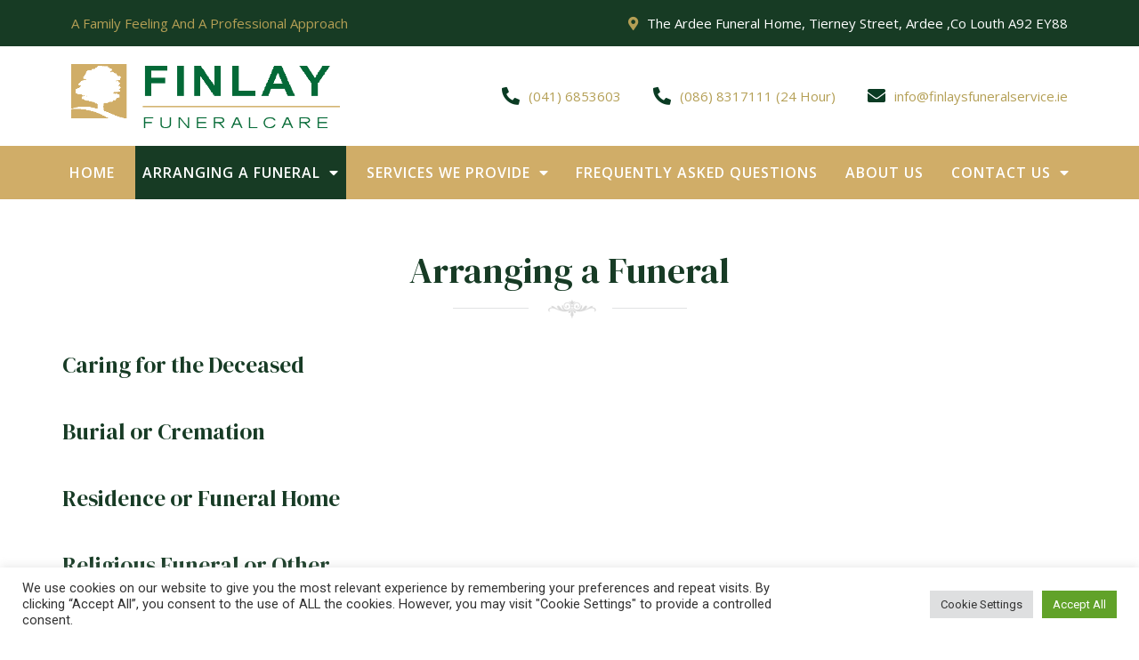

--- FILE ---
content_type: text/html; charset=UTF-8
request_url: http://finlaysfuneralservice.ie/arranging-a-funeral/
body_size: 12302
content:
<!doctype html>
<html lang="en-US">
<head>
	<meta charset="UTF-8">
		<meta name="viewport" content="width=device-width, initial-scale=1">
	<link rel="profile" href="http://gmpg.org/xfn/11">

<meta name="google-site-verification" content="7aVfMIfJ4JZW3u14JXchL6kqWTdR1Vo3LAGSW5Vp8UQ" />
<!-- Global site tag (gtag.js) - Google Analytics -->
<script async src="https://www.googletagmanager.com/gtag/js?id=G-NNE6YLJZ59"></script>
<script>
  window.dataLayer = window.dataLayer || [];
  function gtag(){dataLayer.push(arguments);}
  gtag('js', new Date());

  gtag('config', 'G-NNE6YLJZ59');
</script>
	<title>Arranging a Funeral &#8211; Finlay</title>
<meta name='robots' content='max-image-preview:large' />
<link rel="alternate" type="application/rss+xml" title="Finlay &raquo; Feed" href="https://finlaysfuneralservice.ie/feed/" />
<link rel="alternate" type="application/rss+xml" title="Finlay &raquo; Comments Feed" href="https://finlaysfuneralservice.ie/comments/feed/" />
<link rel='stylesheet' id='wp-block-library-css'  href='http://finlaysfuneralservice.ie/wp-includes/css/dist/block-library/style.min.css?ver=5.8.12' type='text/css' media='all' />
<link rel='stylesheet' id='cookie-law-info-css'  href='http://finlaysfuneralservice.ie/wp-content/plugins/cookie-law-info/public/css/cookie-law-info-public.css?ver=2.0.6' type='text/css' media='all' />
<link rel='stylesheet' id='cookie-law-info-gdpr-css'  href='http://finlaysfuneralservice.ie/wp-content/plugins/cookie-law-info/public/css/cookie-law-info-gdpr.css?ver=2.0.6' type='text/css' media='all' />
<link rel='stylesheet' id='child-style-css'  href='http://finlaysfuneralservice.ie/wp-content/themes/hello-elementor-child/style.css?ver=1769028822' type='text/css' media='all' />
<link rel='stylesheet' id='custom-style-css'  href='http://finlaysfuneralservice.ie/wp-content/themes/hello-elementor-child/custom.css?ver=1769028822' type='text/css' media='all' />
<link rel='stylesheet' id='hello-elementor-css'  href='http://finlaysfuneralservice.ie/wp-content/themes/hello-elementor/style.min.css?ver=1769028822' type='text/css' media='all' />
<link rel='stylesheet' id='hello-elementor-theme-style-css'  href='http://finlaysfuneralservice.ie/wp-content/themes/hello-elementor/theme.min.css?ver=1769028822' type='text/css' media='all' />
<link rel='stylesheet' id='elementor-icons-css'  href='http://finlaysfuneralservice.ie/wp-content/plugins/elementor/assets/lib/eicons/css/elementor-icons.min.css?ver=5.13.0' type='text/css' media='all' />
<link rel='stylesheet' id='elementor-frontend-legacy-css'  href='http://finlaysfuneralservice.ie/wp-content/plugins/elementor/assets/css/frontend-legacy.min.css?ver=3.5.0' type='text/css' media='all' />
<link rel='stylesheet' id='elementor-frontend-css'  href='http://finlaysfuneralservice.ie/wp-content/plugins/elementor/assets/css/frontend.min.css?ver=3.5.0' type='text/css' media='all' />
<link rel='stylesheet' id='elementor-post-8-css'  href='http://finlaysfuneralservice.ie/wp-content/uploads/elementor/css/post-8.css?ver=1639982017' type='text/css' media='all' />
<link rel='stylesheet' id='elementor-pro-css'  href='http://finlaysfuneralservice.ie/wp-content/plugins/elementor-pro/assets/css/frontend.min.css?ver=3.5.2' type='text/css' media='all' />
<link rel='stylesheet' id='elementor-global-css'  href='http://finlaysfuneralservice.ie/wp-content/uploads/elementor/css/global.css?ver=1639982018' type='text/css' media='all' />
<link rel='stylesheet' id='elementor-post-14-css'  href='http://finlaysfuneralservice.ie/wp-content/uploads/elementor/css/post-14.css?ver=1639982459' type='text/css' media='all' />
<link rel='stylesheet' id='elementor-post-34-css'  href='http://finlaysfuneralservice.ie/wp-content/uploads/elementor/css/post-34.css?ver=1639982018' type='text/css' media='all' />
<link rel='stylesheet' id='elementor-post-63-css'  href='http://finlaysfuneralservice.ie/wp-content/uploads/elementor/css/post-63.css?ver=1639982018' type='text/css' media='all' />
<link rel='stylesheet' id='google-fonts-1-css'  href='https://fonts.googleapis.com/css?family=Roboto%3A100%2C100italic%2C200%2C200italic%2C300%2C300italic%2C400%2C400italic%2C500%2C500italic%2C600%2C600italic%2C700%2C700italic%2C800%2C800italic%2C900%2C900italic%7CRoboto+Slab%3A100%2C100italic%2C200%2C200italic%2C300%2C300italic%2C400%2C400italic%2C500%2C500italic%2C600%2C600italic%2C700%2C700italic%2C800%2C800italic%2C900%2C900italic%7CDM+Serif+Display%3A100%2C100italic%2C200%2C200italic%2C300%2C300italic%2C400%2C400italic%2C500%2C500italic%2C600%2C600italic%2C700%2C700italic%2C800%2C800italic%2C900%2C900italic%7COpen+Sans%3A100%2C100italic%2C200%2C200italic%2C300%2C300italic%2C400%2C400italic%2C500%2C500italic%2C600%2C600italic%2C700%2C700italic%2C800%2C800italic%2C900%2C900italic%7CDavid+Libre%3A100%2C100italic%2C200%2C200italic%2C300%2C300italic%2C400%2C400italic%2C500%2C500italic%2C600%2C600italic%2C700%2C700italic%2C800%2C800italic%2C900%2C900italic&#038;display=auto&#038;ver=5.8.12' type='text/css' media='all' />
<link rel='stylesheet' id='elementor-icons-shared-0-css'  href='http://finlaysfuneralservice.ie/wp-content/plugins/elementor/assets/lib/font-awesome/css/fontawesome.min.css?ver=5.15.3' type='text/css' media='all' />
<link rel='stylesheet' id='elementor-icons-fa-solid-css'  href='http://finlaysfuneralservice.ie/wp-content/plugins/elementor/assets/lib/font-awesome/css/solid.min.css?ver=5.15.3' type='text/css' media='all' />
<script type='text/javascript' src='http://finlaysfuneralservice.ie/wp-includes/js/jquery/jquery.min.js?ver=3.6.0' id='jquery-core-js'></script>
<script type='text/javascript' src='http://finlaysfuneralservice.ie/wp-includes/js/jquery/jquery-migrate.min.js?ver=3.3.2' id='jquery-migrate-js'></script>
<script type='text/javascript' id='cookie-law-info-js-extra'>
/* <![CDATA[ */
var Cli_Data = {"nn_cookie_ids":[],"cookielist":[],"non_necessary_cookies":[],"ccpaEnabled":"","ccpaRegionBased":"","ccpaBarEnabled":"","strictlyEnabled":["necessary","obligatoire"],"ccpaType":"gdpr","js_blocking":"1","custom_integration":"","triggerDomRefresh":"","secure_cookies":""};
var cli_cookiebar_settings = {"animate_speed_hide":"500","animate_speed_show":"500","background":"#FFF","border":"#b1a6a6c2","border_on":"","button_1_button_colour":"#61a229","button_1_button_hover":"#4e8221","button_1_link_colour":"#fff","button_1_as_button":"1","button_1_new_win":"","button_2_button_colour":"#333","button_2_button_hover":"#292929","button_2_link_colour":"#444","button_2_as_button":"","button_2_hidebar":"","button_3_button_colour":"#dedfe0","button_3_button_hover":"#b2b2b3","button_3_link_colour":"#333333","button_3_as_button":"1","button_3_new_win":"","button_4_button_colour":"#dedfe0","button_4_button_hover":"#b2b2b3","button_4_link_colour":"#333333","button_4_as_button":"1","button_7_button_colour":"#61a229","button_7_button_hover":"#4e8221","button_7_link_colour":"#fff","button_7_as_button":"1","button_7_new_win":"","font_family":"inherit","header_fix":"","notify_animate_hide":"1","notify_animate_show":"","notify_div_id":"#cookie-law-info-bar","notify_position_horizontal":"right","notify_position_vertical":"bottom","scroll_close":"","scroll_close_reload":"","accept_close_reload":"","reject_close_reload":"","showagain_tab":"","showagain_background":"#fff","showagain_border":"#000","showagain_div_id":"#cookie-law-info-again","showagain_x_position":"100px","text":"#333333","show_once_yn":"","show_once":"10000","logging_on":"","as_popup":"","popup_overlay":"1","bar_heading_text":"","cookie_bar_as":"banner","popup_showagain_position":"bottom-right","widget_position":"left"};
var log_object = {"ajax_url":"https:\/\/finlaysfuneralservice.ie\/wp-admin\/admin-ajax.php"};
/* ]]> */
</script>
<script type='text/javascript' src='http://finlaysfuneralservice.ie/wp-content/plugins/cookie-law-info/public/js/cookie-law-info-public.js?ver=2.0.6' id='cookie-law-info-js'></script>
<link rel="https://api.w.org/" href="https://finlaysfuneralservice.ie/wp-json/" /><link rel="alternate" type="application/json" href="https://finlaysfuneralservice.ie/wp-json/wp/v2/pages/14" /><link rel="EditURI" type="application/rsd+xml" title="RSD" href="https://finlaysfuneralservice.ie/xmlrpc.php?rsd" />
<link rel="wlwmanifest" type="application/wlwmanifest+xml" href="http://finlaysfuneralservice.ie/wp-includes/wlwmanifest.xml" /> 
<meta name="generator" content="WordPress 5.8.12" />
<link rel="canonical" href="https://finlaysfuneralservice.ie/arranging-a-funeral/" />
<link rel='shortlink' href='https://finlaysfuneralservice.ie/?p=14' />
<link rel="alternate" type="application/json+oembed" href="https://finlaysfuneralservice.ie/wp-json/oembed/1.0/embed?url=https%3A%2F%2Ffinlaysfuneralservice.ie%2Farranging-a-funeral%2F" />
<link rel="alternate" type="text/xml+oembed" href="https://finlaysfuneralservice.ie/wp-json/oembed/1.0/embed?url=https%3A%2F%2Ffinlaysfuneralservice.ie%2Farranging-a-funeral%2F&#038;format=xml" />
			<script type="text/javascript">
				var cli_flush_cache = true;
			</script>
		<style type="text/css" id="wp-custom-css">
			a.cus--tel {
    color: #333;
    font-weight: 700;
}
a.cus--services:hover {
    color: #fff !important;
    cursor: pointer;
}		</style>
		
</head>
<body class="page-template page-template-elementor_header_footer page page-id-14 elementor-default elementor-template-full-width elementor-kit-8 elementor-page elementor-page-14">

		<div data-elementor-type="header" data-elementor-id="34" class="elementor elementor-34 elementor-location-header" data-elementor-settings="[]">
		<div class="elementor-section-wrap">
					<section class="elementor-section elementor-top-section elementor-element elementor-element-a73af34 elementor-hidden-tablet elementor-hidden-phone elementor-section-boxed elementor-section-height-default elementor-section-height-default" data-id="a73af34" data-element_type="section" data-settings="{&quot;background_background&quot;:&quot;classic&quot;}">
						<div class="elementor-container elementor-column-gap-default">
							<div class="elementor-row">
					<div class="elementor-column elementor-col-50 elementor-top-column elementor-element elementor-element-689e42b" data-id="689e42b" data-element_type="column">
			<div class="elementor-column-wrap elementor-element-populated">
							<div class="elementor-widget-wrap">
						<div class="elementor-element elementor-element-dab6b4c elementor-widget elementor-widget-text-editor" data-id="dab6b4c" data-element_type="widget" data-widget_type="text-editor.default">
				<div class="elementor-widget-container">
								<div class="elementor-text-editor elementor-clearfix">
				A Family Feeling And A Professional Approach					</div>
						</div>
				</div>
						</div>
					</div>
		</div>
				<div class="elementor-column elementor-col-50 elementor-top-column elementor-element elementor-element-621e8fd" data-id="621e8fd" data-element_type="column">
			<div class="elementor-column-wrap elementor-element-populated">
							<div class="elementor-widget-wrap">
						<div class="elementor-element elementor-element-2339257 elementor-align-right elementor-icon-list--layout-traditional elementor-list-item-link-full_width elementor-widget elementor-widget-icon-list" data-id="2339257" data-element_type="widget" data-widget_type="icon-list.default">
				<div class="elementor-widget-container">
					<ul class="elementor-icon-list-items">
							<li class="elementor-icon-list-item">
											<a href="https://www.google.com/maps/place/Dawsonsdemesne,+Co.+Louth,+A92+EY88,+Ireland/@53.85512,-6.5540212,14z/data=!3m1!4b1!4m5!3m4!1s0x48674a5c87b7a3b5:0xc3ef396884000646!8m2!3d53.8551218!4d-6.5365116" target="_blank">

												<span class="elementor-icon-list-icon">
							<i aria-hidden="true" class="fas fa-map-marker-alt"></i>						</span>
										<span class="elementor-icon-list-text">The Ardee Funeral Home, Tierney Street,  Ardee ,Co Louth A92 EY88</span>
											</a>
									</li>
						</ul>
				</div>
				</div>
						</div>
					</div>
		</div>
								</div>
					</div>
		</section>
				<section class="elementor-section elementor-top-section elementor-element elementor-element-cd73162 elementor-hidden-tablet elementor-hidden-phone elementor-section-boxed elementor-section-height-default elementor-section-height-default" data-id="cd73162" data-element_type="section">
						<div class="elementor-container elementor-column-gap-default">
							<div class="elementor-row">
					<div class="elementor-column elementor-col-50 elementor-top-column elementor-element elementor-element-543fa5b" data-id="543fa5b" data-element_type="column">
			<div class="elementor-column-wrap elementor-element-populated">
							<div class="elementor-widget-wrap">
						<div class="elementor-element elementor-element-47c3318 elementor-widget elementor-widget-image" data-id="47c3318" data-element_type="widget" data-widget_type="image.default">
				<div class="elementor-widget-container">
								<div class="elementor-image">
													<a href="http://finlaysfuneralservice.ie/">
							<img width="489" height="117" src="https://finlaysfuneralservice.ie/wp-content/uploads/2021/06/Finlay_logo.png" class="attachment-full size-full" alt="" loading="lazy" srcset="https://finlaysfuneralservice.ie/wp-content/uploads/2021/06/Finlay_logo.png 489w, https://finlaysfuneralservice.ie/wp-content/uploads/2021/06/Finlay_logo-300x72.png 300w" sizes="(max-width: 489px) 100vw, 489px" />								</a>
														</div>
						</div>
				</div>
						</div>
					</div>
		</div>
				<div class="elementor-column elementor-col-50 elementor-top-column elementor-element elementor-element-a34693a" data-id="a34693a" data-element_type="column">
			<div class="elementor-column-wrap elementor-element-populated">
							<div class="elementor-widget-wrap">
						<div class="elementor-element elementor-element-6d52585 elementor-align-left elementor-widget__width-auto elementor-icon-list--layout-traditional elementor-list-item-link-full_width elementor-widget elementor-widget-icon-list" data-id="6d52585" data-element_type="widget" data-widget_type="icon-list.default">
				<div class="elementor-widget-container">
					<ul class="elementor-icon-list-items">
							<li class="elementor-icon-list-item">
											<a href="tel:0416853603" target="_blank">

												<span class="elementor-icon-list-icon">
							<i aria-hidden="true" class="fas fa-phone-alt"></i>						</span>
										<span class="elementor-icon-list-text">(041) 6853603</span>
											</a>
									</li>
						</ul>
				</div>
				</div>
				<div class="elementor-element elementor-element-aee7d5e elementor-align-left elementor-widget__width-auto elementor-icon-list--layout-traditional elementor-list-item-link-full_width elementor-widget elementor-widget-icon-list" data-id="aee7d5e" data-element_type="widget" data-widget_type="icon-list.default">
				<div class="elementor-widget-container">
					<ul class="elementor-icon-list-items">
							<li class="elementor-icon-list-item">
											<a href="tel:0868317111" target="_blank">

												<span class="elementor-icon-list-icon">
							<i aria-hidden="true" class="fas fa-phone-alt"></i>						</span>
										<span class="elementor-icon-list-text">(086) 8317111 (24 Hour)</span>
											</a>
									</li>
						</ul>
				</div>
				</div>
				<div class="elementor-element elementor-element-4807fe7 elementor-align-left elementor-widget__width-auto elementor-icon-list--layout-traditional elementor-list-item-link-full_width elementor-widget elementor-widget-icon-list" data-id="4807fe7" data-element_type="widget" data-widget_type="icon-list.default">
				<div class="elementor-widget-container">
					<ul class="elementor-icon-list-items">
							<li class="elementor-icon-list-item">
											<a href="mailto:info@finlaysfuneralservice.ie" target="_blank">

												<span class="elementor-icon-list-icon">
							<i aria-hidden="true" class="fas fa-envelope"></i>						</span>
										<span class="elementor-icon-list-text">info@finlaysfuneralservice.ie</span>
											</a>
									</li>
						</ul>
				</div>
				</div>
						</div>
					</div>
		</div>
								</div>
					</div>
		</section>
				<section class="elementor-section elementor-top-section elementor-element elementor-element-2381f6e elementor-hidden-tablet elementor-hidden-phone elementor-section-boxed elementor-section-height-default elementor-section-height-default" data-id="2381f6e" data-element_type="section" data-settings="{&quot;background_background&quot;:&quot;classic&quot;,&quot;sticky&quot;:&quot;top&quot;,&quot;sticky_on&quot;:[&quot;desktop&quot;,&quot;tablet&quot;,&quot;mobile&quot;],&quot;sticky_offset&quot;:0,&quot;sticky_effects_offset&quot;:0}">
						<div class="elementor-container elementor-column-gap-default">
							<div class="elementor-row">
					<div class="elementor-column elementor-col-100 elementor-top-column elementor-element elementor-element-6881313" data-id="6881313" data-element_type="column">
			<div class="elementor-column-wrap elementor-element-populated">
							<div class="elementor-widget-wrap">
						<div class="elementor-element elementor-element-54b0fbe elementor-nav-menu__align-justify elementor-nav-menu--stretch elementor-nav-menu--dropdown-tablet elementor-nav-menu__text-align-aside elementor-nav-menu--toggle elementor-nav-menu--burger elementor-widget elementor-widget-nav-menu" data-id="54b0fbe" data-element_type="widget" data-settings="{&quot;full_width&quot;:&quot;stretch&quot;,&quot;layout&quot;:&quot;horizontal&quot;,&quot;submenu_icon&quot;:{&quot;value&quot;:&quot;&lt;i class=\&quot;fas fa-caret-down\&quot;&gt;&lt;\/i&gt;&quot;,&quot;library&quot;:&quot;fa-solid&quot;},&quot;toggle&quot;:&quot;burger&quot;}" data-widget_type="nav-menu.default">
				<div class="elementor-widget-container">
						<nav migration_allowed="1" migrated="0" role="navigation" class="elementor-nav-menu--main elementor-nav-menu__container elementor-nav-menu--layout-horizontal e--pointer-background e--animation-fade">
				<ul id="menu-1-54b0fbe" class="elementor-nav-menu"><li class="menu-item menu-item-type-post_type menu-item-object-page menu-item-home menu-item-32"><a href="https://finlaysfuneralservice.ie/" class="elementor-item">Home</a></li>
<li class="menu-item menu-item-type-post_type menu-item-object-page current-menu-item page_item page-item-14 current_page_item menu-item-has-children menu-item-1027"><a href="https://finlaysfuneralservice.ie/arranging-a-funeral/" aria-current="page" class="elementor-item elementor-item-active">Arranging a Funeral</a>
<ul class="sub-menu elementor-nav-menu--dropdown">
	<li class="menu-item menu-item-type-post_type menu-item-object-page menu-item-542"><a href="https://finlaysfuneralservice.ie/caring-for-the-deceased/" class="elementor-sub-item">Caring for the Deceased</a></li>
	<li class="menu-item menu-item-type-post_type menu-item-object-page menu-item-541"><a href="https://finlaysfuneralservice.ie/burial-or-cremation/" class="elementor-sub-item">Burial or Cremation</a></li>
	<li class="menu-item menu-item-type-post_type menu-item-object-page menu-item-540"><a href="https://finlaysfuneralservice.ie/residence-or-funeral-home/" class="elementor-sub-item">Residence or Funeral Home</a></li>
	<li class="menu-item menu-item-type-post_type menu-item-object-page menu-item-539"><a href="https://finlaysfuneralservice.ie/religious-funeral-or-other/" class="elementor-sub-item">Religious Funeral or Other</a></li>
	<li class="menu-item menu-item-type-post_type menu-item-object-page menu-item-538"><a href="https://finlaysfuneralservice.ie/livestream/" class="elementor-sub-item">Livestream</a></li>
	<li class="menu-item menu-item-type-post_type menu-item-object-page menu-item-1005"><a href="https://finlaysfuneralservice.ie/what-to-do-when-someone-dies/" class="elementor-sub-item">What to do when someone dies</a></li>
</ul>
</li>
<li class="menu-item menu-item-type-post_type menu-item-object-page menu-item-has-children menu-item-33"><a href="https://finlaysfuneralservice.ie/services-we-provide/" class="elementor-item">Services We Provide</a>
<ul class="sub-menu elementor-nav-menu--dropdown">
	<li class="menu-item menu-item-type-post_type menu-item-object-page menu-item-658"><a href="https://finlaysfuneralservice.ie/advice-and-guidance/" class="elementor-sub-item">Advice and Guidance</a></li>
	<li class="menu-item menu-item-type-post_type menu-item-object-page menu-item-657"><a href="https://finlaysfuneralservice.ie/advanced-funeral-planning/" class="elementor-sub-item">Advanced Funeral Planning</a></li>
	<li class="menu-item menu-item-type-post_type menu-item-object-page menu-item-656"><a href="https://finlaysfuneralservice.ie/burial-or-cremation-2/" class="elementor-sub-item">Burial or Cremation</a></li>
	<li class="menu-item menu-item-type-post_type menu-item-object-page menu-item-655"><a href="https://finlaysfuneralservice.ie/international-repatriation/" class="elementor-sub-item">International Repatriation</a></li>
	<li class="menu-item menu-item-type-post_type menu-item-object-page menu-item-653"><a href="https://finlaysfuneralservice.ie/civil-funerals/" class="elementor-sub-item">Civil Funerals</a></li>
	<li class="menu-item menu-item-type-post_type menu-item-object-page menu-item-654"><a href="https://finlaysfuneralservice.ie/eco-funerals/" class="elementor-sub-item">Eco Funerals</a></li>
	<li class="menu-item menu-item-type-post_type menu-item-object-page menu-item-947"><a href="https://finlaysfuneralservice.ie/printed-materials/" class="elementor-sub-item">Printed Materials</a></li>
</ul>
</li>
<li class="menu-item menu-item-type-post_type menu-item-object-page menu-item-28"><a href="https://finlaysfuneralservice.ie/faq/" class="elementor-item">Frequently asked Questions</a></li>
<li class="menu-item menu-item-type-post_type menu-item-object-page menu-item-25"><a href="https://finlaysfuneralservice.ie/about-us/" class="elementor-item">About Us</a></li>
<li class="menu-item menu-item-type-post_type menu-item-object-page menu-item-has-children menu-item-27"><a href="https://finlaysfuneralservice.ie/contact-us/" class="elementor-item">Contact Us</a>
<ul class="sub-menu elementor-nav-menu--dropdown">
	<li class="menu-item menu-item-type-post_type menu-item-object-page menu-item-978"><a href="https://finlaysfuneralservice.ie/funeral-notices/" class="elementor-sub-item">Funeral Notices</a></li>
</ul>
</li>
</ul>			</nav>
					<div class="elementor-menu-toggle" role="button" tabindex="0" aria-label="Menu Toggle" aria-expanded="false">
			<i aria-hidden="true" role="presentation" class="elementor-menu-toggle__icon--open eicon-menu-bar"></i><i aria-hidden="true" role="presentation" class="elementor-menu-toggle__icon--close eicon-close"></i>			<span class="elementor-screen-only">Menu</span>
		</div>
			<nav class="elementor-nav-menu--dropdown elementor-nav-menu__container" role="navigation" aria-hidden="true">
				<ul id="menu-2-54b0fbe" class="elementor-nav-menu"><li class="menu-item menu-item-type-post_type menu-item-object-page menu-item-home menu-item-32"><a href="https://finlaysfuneralservice.ie/" class="elementor-item" tabindex="-1">Home</a></li>
<li class="menu-item menu-item-type-post_type menu-item-object-page current-menu-item page_item page-item-14 current_page_item menu-item-has-children menu-item-1027"><a href="https://finlaysfuneralservice.ie/arranging-a-funeral/" aria-current="page" class="elementor-item elementor-item-active" tabindex="-1">Arranging a Funeral</a>
<ul class="sub-menu elementor-nav-menu--dropdown">
	<li class="menu-item menu-item-type-post_type menu-item-object-page menu-item-542"><a href="https://finlaysfuneralservice.ie/caring-for-the-deceased/" class="elementor-sub-item" tabindex="-1">Caring for the Deceased</a></li>
	<li class="menu-item menu-item-type-post_type menu-item-object-page menu-item-541"><a href="https://finlaysfuneralservice.ie/burial-or-cremation/" class="elementor-sub-item" tabindex="-1">Burial or Cremation</a></li>
	<li class="menu-item menu-item-type-post_type menu-item-object-page menu-item-540"><a href="https://finlaysfuneralservice.ie/residence-or-funeral-home/" class="elementor-sub-item" tabindex="-1">Residence or Funeral Home</a></li>
	<li class="menu-item menu-item-type-post_type menu-item-object-page menu-item-539"><a href="https://finlaysfuneralservice.ie/religious-funeral-or-other/" class="elementor-sub-item" tabindex="-1">Religious Funeral or Other</a></li>
	<li class="menu-item menu-item-type-post_type menu-item-object-page menu-item-538"><a href="https://finlaysfuneralservice.ie/livestream/" class="elementor-sub-item" tabindex="-1">Livestream</a></li>
	<li class="menu-item menu-item-type-post_type menu-item-object-page menu-item-1005"><a href="https://finlaysfuneralservice.ie/what-to-do-when-someone-dies/" class="elementor-sub-item" tabindex="-1">What to do when someone dies</a></li>
</ul>
</li>
<li class="menu-item menu-item-type-post_type menu-item-object-page menu-item-has-children menu-item-33"><a href="https://finlaysfuneralservice.ie/services-we-provide/" class="elementor-item" tabindex="-1">Services We Provide</a>
<ul class="sub-menu elementor-nav-menu--dropdown">
	<li class="menu-item menu-item-type-post_type menu-item-object-page menu-item-658"><a href="https://finlaysfuneralservice.ie/advice-and-guidance/" class="elementor-sub-item" tabindex="-1">Advice and Guidance</a></li>
	<li class="menu-item menu-item-type-post_type menu-item-object-page menu-item-657"><a href="https://finlaysfuneralservice.ie/advanced-funeral-planning/" class="elementor-sub-item" tabindex="-1">Advanced Funeral Planning</a></li>
	<li class="menu-item menu-item-type-post_type menu-item-object-page menu-item-656"><a href="https://finlaysfuneralservice.ie/burial-or-cremation-2/" class="elementor-sub-item" tabindex="-1">Burial or Cremation</a></li>
	<li class="menu-item menu-item-type-post_type menu-item-object-page menu-item-655"><a href="https://finlaysfuneralservice.ie/international-repatriation/" class="elementor-sub-item" tabindex="-1">International Repatriation</a></li>
	<li class="menu-item menu-item-type-post_type menu-item-object-page menu-item-653"><a href="https://finlaysfuneralservice.ie/civil-funerals/" class="elementor-sub-item" tabindex="-1">Civil Funerals</a></li>
	<li class="menu-item menu-item-type-post_type menu-item-object-page menu-item-654"><a href="https://finlaysfuneralservice.ie/eco-funerals/" class="elementor-sub-item" tabindex="-1">Eco Funerals</a></li>
	<li class="menu-item menu-item-type-post_type menu-item-object-page menu-item-947"><a href="https://finlaysfuneralservice.ie/printed-materials/" class="elementor-sub-item" tabindex="-1">Printed Materials</a></li>
</ul>
</li>
<li class="menu-item menu-item-type-post_type menu-item-object-page menu-item-28"><a href="https://finlaysfuneralservice.ie/faq/" class="elementor-item" tabindex="-1">Frequently asked Questions</a></li>
<li class="menu-item menu-item-type-post_type menu-item-object-page menu-item-25"><a href="https://finlaysfuneralservice.ie/about-us/" class="elementor-item" tabindex="-1">About Us</a></li>
<li class="menu-item menu-item-type-post_type menu-item-object-page menu-item-has-children menu-item-27"><a href="https://finlaysfuneralservice.ie/contact-us/" class="elementor-item" tabindex="-1">Contact Us</a>
<ul class="sub-menu elementor-nav-menu--dropdown">
	<li class="menu-item menu-item-type-post_type menu-item-object-page menu-item-978"><a href="https://finlaysfuneralservice.ie/funeral-notices/" class="elementor-sub-item" tabindex="-1">Funeral Notices</a></li>
</ul>
</li>
</ul>			</nav>
				</div>
				</div>
						</div>
					</div>
		</div>
								</div>
					</div>
		</section>
				<section class="elementor-section elementor-top-section elementor-element elementor-element-81e15df elementor-hidden-desktop elementor-section-boxed elementor-section-height-default elementor-section-height-default" data-id="81e15df" data-element_type="section" data-settings="{&quot;background_background&quot;:&quot;classic&quot;}">
						<div class="elementor-container elementor-column-gap-default">
							<div class="elementor-row">
					<div class="elementor-column elementor-col-50 elementor-top-column elementor-element elementor-element-da2a9aa" data-id="da2a9aa" data-element_type="column">
			<div class="elementor-column-wrap elementor-element-populated">
							<div class="elementor-widget-wrap">
						<div class="elementor-element elementor-element-8f82052 elementor-align-left elementor-mobile-align-center elementor-widget__width-auto elementor-widget-mobile__width-auto elementor-icon-list--layout-traditional elementor-list-item-link-full_width elementor-widget elementor-widget-icon-list" data-id="8f82052" data-element_type="widget" data-widget_type="icon-list.default">
				<div class="elementor-widget-container">
					<ul class="elementor-icon-list-items">
							<li class="elementor-icon-list-item">
											<a href="tel:0416853603" target="_blank">

												<span class="elementor-icon-list-icon">
							<i aria-hidden="true" class="fas fa-phone-alt"></i>						</span>
										<span class="elementor-icon-list-text">(041) 6853603</span>
											</a>
									</li>
						</ul>
				</div>
				</div>
				<div class="elementor-element elementor-element-8a20bc6 elementor-align-left elementor-mobile-align-center elementor-widget__width-auto elementor-widget-mobile__width-auto elementor-icon-list--layout-traditional elementor-list-item-link-full_width elementor-widget elementor-widget-icon-list" data-id="8a20bc6" data-element_type="widget" data-widget_type="icon-list.default">
				<div class="elementor-widget-container">
					<ul class="elementor-icon-list-items">
							<li class="elementor-icon-list-item">
											<a href="tel:0868317111" target="_blank">

												<span class="elementor-icon-list-icon">
							<i aria-hidden="true" class="fas fa-phone-alt"></i>						</span>
										<span class="elementor-icon-list-text">(086) 8317111</span>
											</a>
									</li>
						</ul>
				</div>
				</div>
						</div>
					</div>
		</div>
				<div class="elementor-column elementor-col-50 elementor-top-column elementor-element elementor-element-5ad5b4d" data-id="5ad5b4d" data-element_type="column">
			<div class="elementor-column-wrap elementor-element-populated">
							<div class="elementor-widget-wrap">
						<div class="elementor-element elementor-element-045e6d5 elementor-align-left elementor-mobile-align-center elementor-widget__width-auto elementor-widget-mobile__width-auto elementor-icon-list--layout-traditional elementor-list-item-link-full_width elementor-widget elementor-widget-icon-list" data-id="045e6d5" data-element_type="widget" data-widget_type="icon-list.default">
				<div class="elementor-widget-container">
					<ul class="elementor-icon-list-items">
							<li class="elementor-icon-list-item">
											<a href="mailto:info@finlaysfuneralservice.ie" target="_blank">

												<span class="elementor-icon-list-icon">
							<i aria-hidden="true" class="fas fa-envelope"></i>						</span>
										<span class="elementor-icon-list-text">info@finlaysfuneralservice.ie</span>
											</a>
									</li>
						</ul>
				</div>
				</div>
						</div>
					</div>
		</div>
								</div>
					</div>
		</section>
				<section class="elementor-section elementor-top-section elementor-element elementor-element-c65e80c elementor-hidden-desktop elementor-section-boxed elementor-section-height-default elementor-section-height-default" data-id="c65e80c" data-element_type="section" data-settings="{&quot;background_background&quot;:&quot;classic&quot;}">
						<div class="elementor-container elementor-column-gap-default">
							<div class="elementor-row">
					<div class="elementor-column elementor-col-50 elementor-top-column elementor-element elementor-element-833ca9a" data-id="833ca9a" data-element_type="column">
			<div class="elementor-column-wrap elementor-element-populated">
							<div class="elementor-widget-wrap">
						<div class="elementor-element elementor-element-a3e2bc4 elementor-widget elementor-widget-image" data-id="a3e2bc4" data-element_type="widget" data-widget_type="image.default">
				<div class="elementor-widget-container">
								<div class="elementor-image">
													<a href="http://finlaysfuneralservice.ie/">
							<img width="489" height="117" src="https://finlaysfuneralservice.ie/wp-content/uploads/2021/06/Finlay_logo.png" class="attachment-full size-full" alt="" loading="lazy" srcset="https://finlaysfuneralservice.ie/wp-content/uploads/2021/06/Finlay_logo.png 489w, https://finlaysfuneralservice.ie/wp-content/uploads/2021/06/Finlay_logo-300x72.png 300w" sizes="(max-width: 489px) 100vw, 489px" />								</a>
														</div>
						</div>
				</div>
						</div>
					</div>
		</div>
				<div class="elementor-column elementor-col-50 elementor-top-column elementor-element elementor-element-c1c791f" data-id="c1c791f" data-element_type="column">
			<div class="elementor-column-wrap elementor-element-populated">
							<div class="elementor-widget-wrap">
						<div class="elementor-element elementor-element-149d5b8 elementor-nav-menu__align-right elementor-nav-menu--stretch elementor-nav-menu--dropdown-tablet elementor-nav-menu__text-align-aside elementor-nav-menu--toggle elementor-nav-menu--burger elementor-widget elementor-widget-nav-menu" data-id="149d5b8" data-element_type="widget" data-settings="{&quot;full_width&quot;:&quot;stretch&quot;,&quot;layout&quot;:&quot;horizontal&quot;,&quot;submenu_icon&quot;:{&quot;value&quot;:&quot;&lt;i class=\&quot;fas fa-caret-down\&quot;&gt;&lt;\/i&gt;&quot;,&quot;library&quot;:&quot;fa-solid&quot;},&quot;toggle&quot;:&quot;burger&quot;}" data-widget_type="nav-menu.default">
				<div class="elementor-widget-container">
						<nav migration_allowed="1" migrated="0" role="navigation" class="elementor-nav-menu--main elementor-nav-menu__container elementor-nav-menu--layout-horizontal e--pointer-underline e--animation-fade">
				<ul id="menu-1-149d5b8" class="elementor-nav-menu"><li class="menu-item menu-item-type-post_type menu-item-object-page menu-item-home menu-item-32"><a href="https://finlaysfuneralservice.ie/" class="elementor-item">Home</a></li>
<li class="menu-item menu-item-type-post_type menu-item-object-page current-menu-item page_item page-item-14 current_page_item menu-item-has-children menu-item-1027"><a href="https://finlaysfuneralservice.ie/arranging-a-funeral/" aria-current="page" class="elementor-item elementor-item-active">Arranging a Funeral</a>
<ul class="sub-menu elementor-nav-menu--dropdown">
	<li class="menu-item menu-item-type-post_type menu-item-object-page menu-item-542"><a href="https://finlaysfuneralservice.ie/caring-for-the-deceased/" class="elementor-sub-item">Caring for the Deceased</a></li>
	<li class="menu-item menu-item-type-post_type menu-item-object-page menu-item-541"><a href="https://finlaysfuneralservice.ie/burial-or-cremation/" class="elementor-sub-item">Burial or Cremation</a></li>
	<li class="menu-item menu-item-type-post_type menu-item-object-page menu-item-540"><a href="https://finlaysfuneralservice.ie/residence-or-funeral-home/" class="elementor-sub-item">Residence or Funeral Home</a></li>
	<li class="menu-item menu-item-type-post_type menu-item-object-page menu-item-539"><a href="https://finlaysfuneralservice.ie/religious-funeral-or-other/" class="elementor-sub-item">Religious Funeral or Other</a></li>
	<li class="menu-item menu-item-type-post_type menu-item-object-page menu-item-538"><a href="https://finlaysfuneralservice.ie/livestream/" class="elementor-sub-item">Livestream</a></li>
	<li class="menu-item menu-item-type-post_type menu-item-object-page menu-item-1005"><a href="https://finlaysfuneralservice.ie/what-to-do-when-someone-dies/" class="elementor-sub-item">What to do when someone dies</a></li>
</ul>
</li>
<li class="menu-item menu-item-type-post_type menu-item-object-page menu-item-has-children menu-item-33"><a href="https://finlaysfuneralservice.ie/services-we-provide/" class="elementor-item">Services We Provide</a>
<ul class="sub-menu elementor-nav-menu--dropdown">
	<li class="menu-item menu-item-type-post_type menu-item-object-page menu-item-658"><a href="https://finlaysfuneralservice.ie/advice-and-guidance/" class="elementor-sub-item">Advice and Guidance</a></li>
	<li class="menu-item menu-item-type-post_type menu-item-object-page menu-item-657"><a href="https://finlaysfuneralservice.ie/advanced-funeral-planning/" class="elementor-sub-item">Advanced Funeral Planning</a></li>
	<li class="menu-item menu-item-type-post_type menu-item-object-page menu-item-656"><a href="https://finlaysfuneralservice.ie/burial-or-cremation-2/" class="elementor-sub-item">Burial or Cremation</a></li>
	<li class="menu-item menu-item-type-post_type menu-item-object-page menu-item-655"><a href="https://finlaysfuneralservice.ie/international-repatriation/" class="elementor-sub-item">International Repatriation</a></li>
	<li class="menu-item menu-item-type-post_type menu-item-object-page menu-item-653"><a href="https://finlaysfuneralservice.ie/civil-funerals/" class="elementor-sub-item">Civil Funerals</a></li>
	<li class="menu-item menu-item-type-post_type menu-item-object-page menu-item-654"><a href="https://finlaysfuneralservice.ie/eco-funerals/" class="elementor-sub-item">Eco Funerals</a></li>
	<li class="menu-item menu-item-type-post_type menu-item-object-page menu-item-947"><a href="https://finlaysfuneralservice.ie/printed-materials/" class="elementor-sub-item">Printed Materials</a></li>
</ul>
</li>
<li class="menu-item menu-item-type-post_type menu-item-object-page menu-item-28"><a href="https://finlaysfuneralservice.ie/faq/" class="elementor-item">Frequently asked Questions</a></li>
<li class="menu-item menu-item-type-post_type menu-item-object-page menu-item-25"><a href="https://finlaysfuneralservice.ie/about-us/" class="elementor-item">About Us</a></li>
<li class="menu-item menu-item-type-post_type menu-item-object-page menu-item-has-children menu-item-27"><a href="https://finlaysfuneralservice.ie/contact-us/" class="elementor-item">Contact Us</a>
<ul class="sub-menu elementor-nav-menu--dropdown">
	<li class="menu-item menu-item-type-post_type menu-item-object-page menu-item-978"><a href="https://finlaysfuneralservice.ie/funeral-notices/" class="elementor-sub-item">Funeral Notices</a></li>
</ul>
</li>
</ul>			</nav>
					<div class="elementor-menu-toggle" role="button" tabindex="0" aria-label="Menu Toggle" aria-expanded="false">
			<i aria-hidden="true" role="presentation" class="elementor-menu-toggle__icon--open eicon-menu-bar"></i><i aria-hidden="true" role="presentation" class="elementor-menu-toggle__icon--close eicon-close"></i>			<span class="elementor-screen-only">Menu</span>
		</div>
			<nav class="elementor-nav-menu--dropdown elementor-nav-menu__container" role="navigation" aria-hidden="true">
				<ul id="menu-2-149d5b8" class="elementor-nav-menu"><li class="menu-item menu-item-type-post_type menu-item-object-page menu-item-home menu-item-32"><a href="https://finlaysfuneralservice.ie/" class="elementor-item" tabindex="-1">Home</a></li>
<li class="menu-item menu-item-type-post_type menu-item-object-page current-menu-item page_item page-item-14 current_page_item menu-item-has-children menu-item-1027"><a href="https://finlaysfuneralservice.ie/arranging-a-funeral/" aria-current="page" class="elementor-item elementor-item-active" tabindex="-1">Arranging a Funeral</a>
<ul class="sub-menu elementor-nav-menu--dropdown">
	<li class="menu-item menu-item-type-post_type menu-item-object-page menu-item-542"><a href="https://finlaysfuneralservice.ie/caring-for-the-deceased/" class="elementor-sub-item" tabindex="-1">Caring for the Deceased</a></li>
	<li class="menu-item menu-item-type-post_type menu-item-object-page menu-item-541"><a href="https://finlaysfuneralservice.ie/burial-or-cremation/" class="elementor-sub-item" tabindex="-1">Burial or Cremation</a></li>
	<li class="menu-item menu-item-type-post_type menu-item-object-page menu-item-540"><a href="https://finlaysfuneralservice.ie/residence-or-funeral-home/" class="elementor-sub-item" tabindex="-1">Residence or Funeral Home</a></li>
	<li class="menu-item menu-item-type-post_type menu-item-object-page menu-item-539"><a href="https://finlaysfuneralservice.ie/religious-funeral-or-other/" class="elementor-sub-item" tabindex="-1">Religious Funeral or Other</a></li>
	<li class="menu-item menu-item-type-post_type menu-item-object-page menu-item-538"><a href="https://finlaysfuneralservice.ie/livestream/" class="elementor-sub-item" tabindex="-1">Livestream</a></li>
	<li class="menu-item menu-item-type-post_type menu-item-object-page menu-item-1005"><a href="https://finlaysfuneralservice.ie/what-to-do-when-someone-dies/" class="elementor-sub-item" tabindex="-1">What to do when someone dies</a></li>
</ul>
</li>
<li class="menu-item menu-item-type-post_type menu-item-object-page menu-item-has-children menu-item-33"><a href="https://finlaysfuneralservice.ie/services-we-provide/" class="elementor-item" tabindex="-1">Services We Provide</a>
<ul class="sub-menu elementor-nav-menu--dropdown">
	<li class="menu-item menu-item-type-post_type menu-item-object-page menu-item-658"><a href="https://finlaysfuneralservice.ie/advice-and-guidance/" class="elementor-sub-item" tabindex="-1">Advice and Guidance</a></li>
	<li class="menu-item menu-item-type-post_type menu-item-object-page menu-item-657"><a href="https://finlaysfuneralservice.ie/advanced-funeral-planning/" class="elementor-sub-item" tabindex="-1">Advanced Funeral Planning</a></li>
	<li class="menu-item menu-item-type-post_type menu-item-object-page menu-item-656"><a href="https://finlaysfuneralservice.ie/burial-or-cremation-2/" class="elementor-sub-item" tabindex="-1">Burial or Cremation</a></li>
	<li class="menu-item menu-item-type-post_type menu-item-object-page menu-item-655"><a href="https://finlaysfuneralservice.ie/international-repatriation/" class="elementor-sub-item" tabindex="-1">International Repatriation</a></li>
	<li class="menu-item menu-item-type-post_type menu-item-object-page menu-item-653"><a href="https://finlaysfuneralservice.ie/civil-funerals/" class="elementor-sub-item" tabindex="-1">Civil Funerals</a></li>
	<li class="menu-item menu-item-type-post_type menu-item-object-page menu-item-654"><a href="https://finlaysfuneralservice.ie/eco-funerals/" class="elementor-sub-item" tabindex="-1">Eco Funerals</a></li>
	<li class="menu-item menu-item-type-post_type menu-item-object-page menu-item-947"><a href="https://finlaysfuneralservice.ie/printed-materials/" class="elementor-sub-item" tabindex="-1">Printed Materials</a></li>
</ul>
</li>
<li class="menu-item menu-item-type-post_type menu-item-object-page menu-item-28"><a href="https://finlaysfuneralservice.ie/faq/" class="elementor-item" tabindex="-1">Frequently asked Questions</a></li>
<li class="menu-item menu-item-type-post_type menu-item-object-page menu-item-25"><a href="https://finlaysfuneralservice.ie/about-us/" class="elementor-item" tabindex="-1">About Us</a></li>
<li class="menu-item menu-item-type-post_type menu-item-object-page menu-item-has-children menu-item-27"><a href="https://finlaysfuneralservice.ie/contact-us/" class="elementor-item" tabindex="-1">Contact Us</a>
<ul class="sub-menu elementor-nav-menu--dropdown">
	<li class="menu-item menu-item-type-post_type menu-item-object-page menu-item-978"><a href="https://finlaysfuneralservice.ie/funeral-notices/" class="elementor-sub-item" tabindex="-1">Funeral Notices</a></li>
</ul>
</li>
</ul>			</nav>
				</div>
				</div>
						</div>
					</div>
		</div>
								</div>
					</div>
		</section>
				</div>
		</div>
				<div data-elementor-type="wp-page" data-elementor-id="14" class="elementor elementor-14" data-elementor-settings="[]">
						<div class="elementor-inner">
							<div class="elementor-section-wrap">
							<section class="elementor-section elementor-top-section elementor-element elementor-element-101b172 elementor-section-boxed elementor-section-height-default elementor-section-height-default" data-id="101b172" data-element_type="section" data-settings="{&quot;background_background&quot;:&quot;classic&quot;}">
						<div class="elementor-container elementor-column-gap-default">
							<div class="elementor-row">
					<div class="elementor-column elementor-col-100 elementor-top-column elementor-element elementor-element-4b9a68c" data-id="4b9a68c" data-element_type="column">
			<div class="elementor-column-wrap elementor-element-populated">
							<div class="elementor-widget-wrap">
						<div class="elementor-element elementor-element-846fadc elementor-widget elementor-widget-heading" data-id="846fadc" data-element_type="widget" data-widget_type="heading.default">
				<div class="elementor-widget-container">
			<h1 class="elementor-heading-title elementor-size-default">Arranging a Funeral</h1>		</div>
				</div>
				<div class="elementor-element elementor-element-45bc2a2 elementor-widget elementor-widget-image" data-id="45bc2a2" data-element_type="widget" data-widget_type="image.default">
				<div class="elementor-widget-container">
								<div class="elementor-image">
												<img width="263" height="22" src="https://finlaysfuneralservice.ie/wp-content/uploads/2021/06/divider_call_to_action.png" class="attachment-full size-full" alt="" loading="lazy" />														</div>
						</div>
				</div>
						</div>
					</div>
		</div>
								</div>
					</div>
		</section>
				<section class="elementor-section elementor-top-section elementor-element elementor-element-59b1e83 elementor-section-boxed elementor-section-height-default elementor-section-height-default" data-id="59b1e83" data-element_type="section">
						<div class="elementor-container elementor-column-gap-wider">
							<div class="elementor-row">
					<div class="elementor-column elementor-col-100 elementor-top-column elementor-element elementor-element-58c30ff" data-id="58c30ff" data-element_type="column">
			<div class="elementor-column-wrap elementor-element-populated">
							<div class="elementor-widget-wrap">
						<div class="elementor-element elementor-element-995cf53 elementor-widget elementor-widget-heading" data-id="995cf53" data-element_type="widget" data-widget_type="heading.default">
				<div class="elementor-widget-container">
			<h2 class="elementor-heading-title elementor-size-default"><a href="https://finlaysfuneralservice.ie/caring-for-the-deceased/">Caring for the Deceased</a></h2>		</div>
				</div>
						</div>
					</div>
		</div>
								</div>
					</div>
		</section>
				<section class="elementor-section elementor-top-section elementor-element elementor-element-61e2156 elementor-section-boxed elementor-section-height-default elementor-section-height-default" data-id="61e2156" data-element_type="section">
						<div class="elementor-container elementor-column-gap-wider">
							<div class="elementor-row">
					<div class="elementor-column elementor-col-100 elementor-top-column elementor-element elementor-element-8ac1d54" data-id="8ac1d54" data-element_type="column">
			<div class="elementor-column-wrap elementor-element-populated">
							<div class="elementor-widget-wrap">
						<div class="elementor-element elementor-element-ea72360 elementor-widget elementor-widget-heading" data-id="ea72360" data-element_type="widget" data-widget_type="heading.default">
				<div class="elementor-widget-container">
			<h2 class="elementor-heading-title elementor-size-default"><a href="https://finlaysfuneralservice.ie/burial-or-cremation/">Burial or Cremation</a></h2>		</div>
				</div>
						</div>
					</div>
		</div>
								</div>
					</div>
		</section>
				<section class="elementor-section elementor-top-section elementor-element elementor-element-9737227 elementor-section-boxed elementor-section-height-default elementor-section-height-default" data-id="9737227" data-element_type="section">
						<div class="elementor-container elementor-column-gap-wider">
							<div class="elementor-row">
					<div class="elementor-column elementor-col-100 elementor-top-column elementor-element elementor-element-b2b2f2c" data-id="b2b2f2c" data-element_type="column">
			<div class="elementor-column-wrap elementor-element-populated">
							<div class="elementor-widget-wrap">
						<div class="elementor-element elementor-element-f48731a elementor-widget elementor-widget-heading" data-id="f48731a" data-element_type="widget" data-widget_type="heading.default">
				<div class="elementor-widget-container">
			<h2 class="elementor-heading-title elementor-size-default"><a href="https://finlaysfuneralservice.ie/residence-or-funeral-home/">Residence or Funeral Home</a></h2>		</div>
				</div>
						</div>
					</div>
		</div>
								</div>
					</div>
		</section>
				<section class="elementor-section elementor-top-section elementor-element elementor-element-75c1fef elementor-section-boxed elementor-section-height-default elementor-section-height-default" data-id="75c1fef" data-element_type="section">
						<div class="elementor-container elementor-column-gap-wider">
							<div class="elementor-row">
					<div class="elementor-column elementor-col-100 elementor-top-column elementor-element elementor-element-6d11f1c" data-id="6d11f1c" data-element_type="column">
			<div class="elementor-column-wrap elementor-element-populated">
							<div class="elementor-widget-wrap">
						<div class="elementor-element elementor-element-d91a2d8 elementor-widget elementor-widget-heading" data-id="d91a2d8" data-element_type="widget" data-widget_type="heading.default">
				<div class="elementor-widget-container">
			<h2 class="elementor-heading-title elementor-size-default"><a href="https://finlaysfuneralservice.ie/religious-funeral-or-other/">Religious Funeral or Other</a></h2>		</div>
				</div>
						</div>
					</div>
		</div>
								</div>
					</div>
		</section>
				<section class="elementor-section elementor-top-section elementor-element elementor-element-639667c elementor-section-boxed elementor-section-height-default elementor-section-height-default" data-id="639667c" data-element_type="section">
						<div class="elementor-container elementor-column-gap-wider">
							<div class="elementor-row">
					<div class="elementor-column elementor-col-100 elementor-top-column elementor-element elementor-element-c0a19df" data-id="c0a19df" data-element_type="column">
			<div class="elementor-column-wrap elementor-element-populated">
							<div class="elementor-widget-wrap">
						<div class="elementor-element elementor-element-3d9e533 elementor-widget elementor-widget-heading" data-id="3d9e533" data-element_type="widget" data-widget_type="heading.default">
				<div class="elementor-widget-container">
			<h2 class="elementor-heading-title elementor-size-default"><a href="https://finlaysfuneralservice.ie/livestream/">Livestream</a></h2>		</div>
				</div>
						</div>
					</div>
		</div>
								</div>
					</div>
		</section>
				<section class="elementor-section elementor-top-section elementor-element elementor-element-2947901 elementor-section-boxed elementor-section-height-default elementor-section-height-default" data-id="2947901" data-element_type="section">
						<div class="elementor-container elementor-column-gap-wider">
							<div class="elementor-row">
					<div class="elementor-column elementor-col-100 elementor-top-column elementor-element elementor-element-71a6140" data-id="71a6140" data-element_type="column">
			<div class="elementor-column-wrap elementor-element-populated">
							<div class="elementor-widget-wrap">
						<div class="elementor-element elementor-element-cffb192 elementor-widget elementor-widget-heading" data-id="cffb192" data-element_type="widget" data-widget_type="heading.default">
				<div class="elementor-widget-container">
			<h2 class="elementor-heading-title elementor-size-default"><a href="https://finlaysfuneralservice.ie/what-to-do-when-someone-dies/">What to do when someone dies</a></h2>		</div>
				</div>
						</div>
					</div>
		</div>
								</div>
					</div>
		</section>
						</div>
						</div>
					</div>
				<div data-elementor-type="footer" data-elementor-id="63" class="elementor elementor-63 elementor-location-footer" data-elementor-settings="[]">
		<div class="elementor-section-wrap">
					<section class="elementor-section elementor-top-section elementor-element elementor-element-e443f25 elementor-section-boxed elementor-section-height-default elementor-section-height-default" data-id="e443f25" data-element_type="section" data-settings="{&quot;background_background&quot;:&quot;classic&quot;}">
						<div class="elementor-container elementor-column-gap-default">
							<div class="elementor-row">
					<div class="elementor-column elementor-col-33 elementor-top-column elementor-element elementor-element-38b62df" data-id="38b62df" data-element_type="column">
			<div class="elementor-column-wrap elementor-element-populated">
							<div class="elementor-widget-wrap">
						<div class="elementor-element elementor-element-b27e58d elementor-widget elementor-widget-heading" data-id="b27e58d" data-element_type="widget" data-widget_type="heading.default">
				<div class="elementor-widget-container">
			<h2 class="elementor-heading-title elementor-size-default">Quick Links</h2>		</div>
				</div>
				<div class="elementor-element elementor-element-3b40516 elementor-icon-list--layout-traditional elementor-list-item-link-full_width elementor-widget elementor-widget-icon-list" data-id="3b40516" data-element_type="widget" data-widget_type="icon-list.default">
				<div class="elementor-widget-container">
					<ul class="elementor-icon-list-items">
							<li class="elementor-icon-list-item">
											<a href="http://finlaysfuneralservice.ie/arranging-a-funeral/">

											<span class="elementor-icon-list-text">Arranging a Funeral</span>
											</a>
									</li>
								<li class="elementor-icon-list-item">
											<a href="http://finlaysfuneralservice.ie/services-we-provide/">

											<span class="elementor-icon-list-text">Services We Provide</span>
											</a>
									</li>
								<li class="elementor-icon-list-item">
											<a href="http://finlaysfuneralservice.ie/faq/">

											<span class="elementor-icon-list-text">Frequently Asked Questions</span>
											</a>
									</li>
								<li class="elementor-icon-list-item">
											<a href="http://finlaysfuneralservice.ie/about-us/">

											<span class="elementor-icon-list-text">About Us</span>
											</a>
									</li>
								<li class="elementor-icon-list-item">
											<a href="http://finlaysfuneralservice.ie/contact-us/">

											<span class="elementor-icon-list-text">Contact Us</span>
											</a>
									</li>
						</ul>
				</div>
				</div>
						</div>
					</div>
		</div>
				<div class="elementor-column elementor-col-33 elementor-top-column elementor-element elementor-element-f5de84f" data-id="f5de84f" data-element_type="column">
			<div class="elementor-column-wrap elementor-element-populated">
							<div class="elementor-widget-wrap">
						<div class="elementor-element elementor-element-81d0709 elementor-widget elementor-widget-heading" data-id="81d0709" data-element_type="widget" data-widget_type="heading.default">
				<div class="elementor-widget-container">
			<h2 class="elementor-heading-title elementor-size-default">Finlay Funeralcare</h2>		</div>
				</div>
				<div class="elementor-element elementor-element-840cdbe elementor-widget elementor-widget-text-editor" data-id="840cdbe" data-element_type="widget" data-widget_type="text-editor.default">
				<div class="elementor-widget-container">
								<div class="elementor-text-editor elementor-clearfix">
				<a class="cus--footer" href="https://www.google.com/maps/place/Dawsonsdemesne,+Co.+Louth,+A92+EY88/@53.85512,-6.5540212,14z/data=!3m1!4b1!4m5!3m4!1s0x48674a5c87b7a3b5:0xc3ef396884000646!8m2!3d53.8551218!4d-6.5365116" target="_blank" rel="noopener">The Ardee Funeral Home<br>
Tierney Street<br>
Ardee<br>
Co Louth<br>
A92 EY88</a>					</div>
						</div>
				</div>
						</div>
					</div>
		</div>
				<div class="elementor-column elementor-col-33 elementor-top-column elementor-element elementor-element-48da03e" data-id="48da03e" data-element_type="column">
			<div class="elementor-column-wrap elementor-element-populated">
							<div class="elementor-widget-wrap">
						<div class="elementor-element elementor-element-41e0920 elementor-widget elementor-widget-text-editor" data-id="41e0920" data-element_type="widget" data-widget_type="text-editor.default">
				<div class="elementor-widget-container">
								<div class="elementor-text-editor elementor-clearfix">
				<iframe style="border: none; overflow: hidden;" src="https://www.facebook.com/plugins/page.php?href=https%3A%2F%2Fwww.facebook.com%2Ffinlayfuneral&amp;tabs=timeline&amp;width=340&amp;height=500&amp;small_header=true&amp;adapt_container_width=true&amp;hide_cover=false&amp;show_facepile=true&amp;appId=2268158636596040" width="100%" height="400" frameborder="0" scrolling="no" allowfullscreen="allowfullscreen"></iframe>					</div>
						</div>
				</div>
						</div>
					</div>
		</div>
								</div>
					</div>
		</section>
				<section class="elementor-section elementor-top-section elementor-element elementor-element-aee9593 elementor-section-boxed elementor-section-height-default elementor-section-height-default" data-id="aee9593" data-element_type="section" data-settings="{&quot;background_background&quot;:&quot;classic&quot;}">
						<div class="elementor-container elementor-column-gap-default">
							<div class="elementor-row">
					<div class="elementor-column elementor-col-100 elementor-top-column elementor-element elementor-element-e5733c1" data-id="e5733c1" data-element_type="column">
			<div class="elementor-column-wrap elementor-element-populated">
							<div class="elementor-widget-wrap">
						<div class="elementor-element elementor-element-9add6ba elementor-widget elementor-widget-text-editor" data-id="9add6ba" data-element_type="widget" data-widget_type="text-editor.default">
				<div class="elementor-widget-container">
								<div class="elementor-text-editor elementor-clearfix">
				Copyright © 2021 Finlay. All Rights Reserved.					</div>
						</div>
				</div>
						</div>
					</div>
		</div>
								</div>
					</div>
		</section>
				</div>
		</div>
		
<!--googleoff: all--><div id="cookie-law-info-bar" data-nosnippet="true"><span><div class="cli-bar-container cli-style-v2"><div class="cli-bar-message">We use cookies on our website to give you the most relevant experience by remembering your preferences and repeat visits. By clicking “Accept All”, you consent to the use of ALL the cookies. However, you may visit "Cookie Settings" to provide a controlled consent.</div><div class="cli-bar-btn_container"><a role='button' tabindex='0' class="medium cli-plugin-button cli-plugin-main-button cli_settings_button" style="margin:0px 5px 0px 0px;" >Cookie Settings</a><a id="wt-cli-accept-all-btn" tabindex="0" role='button' data-cli_action="accept_all"  class="wt-cli-element medium cli-plugin-button wt-cli-accept-all-btn cookie_action_close_header cli_action_button" >Accept All</a></div></div></span></div><div id="cookie-law-info-again" style="display:none;" data-nosnippet="true"><span id="cookie_hdr_showagain">Manage consent</span></div><div class="cli-modal" data-nosnippet="true" id="cliSettingsPopup" tabindex="-1" role="dialog" aria-labelledby="cliSettingsPopup" aria-hidden="true">
  <div class="cli-modal-dialog" role="document">
	<div class="cli-modal-content cli-bar-popup">
	  	<button type="button" class="cli-modal-close" id="cliModalClose">
			<svg class="" viewBox="0 0 24 24"><path d="M19 6.41l-1.41-1.41-5.59 5.59-5.59-5.59-1.41 1.41 5.59 5.59-5.59 5.59 1.41 1.41 5.59-5.59 5.59 5.59 1.41-1.41-5.59-5.59z"></path><path d="M0 0h24v24h-24z" fill="none"></path></svg>
			<span class="wt-cli-sr-only">Close</span>
	  	</button>
	  	<div class="cli-modal-body">
			<div class="cli-container-fluid cli-tab-container">
	<div class="cli-row">
		<div class="cli-col-12 cli-align-items-stretch cli-px-0">
			<div class="cli-privacy-overview">
				<h4>Privacy Overview</h4>				<div class="cli-privacy-content">
					<div class="cli-privacy-content-text">This website uses cookies to improve your experience while you navigate through the website. Out of these, the cookies that are categorized as necessary are stored on your browser as they are essential for the working of basic functionalities of the website. We also use third-party cookies that help us analyze and understand how you use this website. These cookies will be stored in your browser only with your consent. You also have the option to opt-out of these cookies. But opting out of some of these cookies may affect your browsing experience.</div>
				</div>
				<a class="cli-privacy-readmore"  aria-label="Show more" tabindex="0" role="button" data-readmore-text="Show more" data-readless-text="Show less"></a>			</div>
		</div>
		<div class="cli-col-12 cli-align-items-stretch cli-px-0 cli-tab-section-container">
												<div class="cli-tab-section">
						<div class="cli-tab-header">
							<a role="button" tabindex="0" class="cli-nav-link cli-settings-mobile" data-target="necessary" data-toggle="cli-toggle-tab">
								Necessary							</a>
							<div class="wt-cli-necessary-checkbox">
                        <input type="checkbox" class="cli-user-preference-checkbox"  id="wt-cli-checkbox-necessary" data-id="checkbox-necessary" checked="checked"  />
                        <label class="form-check-label" for="wt-cli-checkbox-necessary">Necessary</label>
                    </div>
                    <span class="cli-necessary-caption">Always Enabled</span> 						</div>
						<div class="cli-tab-content">
							<div class="cli-tab-pane cli-fade" data-id="necessary">
								<div class="wt-cli-cookie-description">
									Necessary cookies are absolutely essential for the website to function properly. These cookies ensure basic functionalities and security features of the website, anonymously.
<table class="cookielawinfo-row-cat-table cookielawinfo-winter"><thead><tr><th class="cookielawinfo-column-1">Cookie</th><th class="cookielawinfo-column-3">Duration</th><th class="cookielawinfo-column-4">Description</th></tr></thead><tbody><tr class="cookielawinfo-row"><td class="cookielawinfo-column-1">cookielawinfo-checkbox-analytics</td><td class="cookielawinfo-column-3">11 months</td><td class="cookielawinfo-column-4">This cookie is set by GDPR Cookie Consent plugin. The cookie is used to store the user consent for the cookies in the category "Analytics".</td></tr><tr class="cookielawinfo-row"><td class="cookielawinfo-column-1">cookielawinfo-checkbox-functional</td><td class="cookielawinfo-column-3">11 months</td><td class="cookielawinfo-column-4">The cookie is set by GDPR cookie consent to record the user consent for the cookies in the category "Functional".</td></tr><tr class="cookielawinfo-row"><td class="cookielawinfo-column-1">cookielawinfo-checkbox-necessary</td><td class="cookielawinfo-column-3">11 months</td><td class="cookielawinfo-column-4">This cookie is set by GDPR Cookie Consent plugin. The cookies is used to store the user consent for the cookies in the category "Necessary".</td></tr><tr class="cookielawinfo-row"><td class="cookielawinfo-column-1">cookielawinfo-checkbox-others</td><td class="cookielawinfo-column-3">11 months</td><td class="cookielawinfo-column-4">This cookie is set by GDPR Cookie Consent plugin. The cookie is used to store the user consent for the cookies in the category "Other.</td></tr><tr class="cookielawinfo-row"><td class="cookielawinfo-column-1">cookielawinfo-checkbox-performance</td><td class="cookielawinfo-column-3">11 months</td><td class="cookielawinfo-column-4">This cookie is set by GDPR Cookie Consent plugin. The cookie is used to store the user consent for the cookies in the category "Performance".</td></tr><tr class="cookielawinfo-row"><td class="cookielawinfo-column-1">viewed_cookie_policy</td><td class="cookielawinfo-column-3">11 months</td><td class="cookielawinfo-column-4">The cookie is set by the GDPR Cookie Consent plugin and is used to store whether or not user has consented to the use of cookies. It does not store any personal data.</td></tr></tbody></table>								</div>
							</div>
						</div>
					</div>
																	<div class="cli-tab-section">
						<div class="cli-tab-header">
							<a role="button" tabindex="0" class="cli-nav-link cli-settings-mobile" data-target="functional" data-toggle="cli-toggle-tab">
								Functional							</a>
							<div class="cli-switch">
                        <input type="checkbox" id="wt-cli-checkbox-functional" class="cli-user-preference-checkbox"  data-id="checkbox-functional"  />
                        <label for="wt-cli-checkbox-functional" class="cli-slider" data-cli-enable="Enabled" data-cli-disable="Disabled"><span class="wt-cli-sr-only">Functional</span></label>
                    </div>						</div>
						<div class="cli-tab-content">
							<div class="cli-tab-pane cli-fade" data-id="functional">
								<div class="wt-cli-cookie-description">
									Functional cookies help to perform certain functionalities like sharing the content of the website on social media platforms, collect feedbacks, and other third-party features.
								</div>
							</div>
						</div>
					</div>
																	<div class="cli-tab-section">
						<div class="cli-tab-header">
							<a role="button" tabindex="0" class="cli-nav-link cli-settings-mobile" data-target="performance" data-toggle="cli-toggle-tab">
								Performance							</a>
							<div class="cli-switch">
                        <input type="checkbox" id="wt-cli-checkbox-performance" class="cli-user-preference-checkbox"  data-id="checkbox-performance"  />
                        <label for="wt-cli-checkbox-performance" class="cli-slider" data-cli-enable="Enabled" data-cli-disable="Disabled"><span class="wt-cli-sr-only">Performance</span></label>
                    </div>						</div>
						<div class="cli-tab-content">
							<div class="cli-tab-pane cli-fade" data-id="performance">
								<div class="wt-cli-cookie-description">
									Performance cookies are used to understand and analyze the key performance indexes of the website which helps in delivering a better user experience for the visitors.
								</div>
							</div>
						</div>
					</div>
																	<div class="cli-tab-section">
						<div class="cli-tab-header">
							<a role="button" tabindex="0" class="cli-nav-link cli-settings-mobile" data-target="analytics" data-toggle="cli-toggle-tab">
								Analytics							</a>
							<div class="cli-switch">
                        <input type="checkbox" id="wt-cli-checkbox-analytics" class="cli-user-preference-checkbox"  data-id="checkbox-analytics"  />
                        <label for="wt-cli-checkbox-analytics" class="cli-slider" data-cli-enable="Enabled" data-cli-disable="Disabled"><span class="wt-cli-sr-only">Analytics</span></label>
                    </div>						</div>
						<div class="cli-tab-content">
							<div class="cli-tab-pane cli-fade" data-id="analytics">
								<div class="wt-cli-cookie-description">
									Analytical cookies are used to understand how visitors interact with the website. These cookies help provide information on metrics the number of visitors, bounce rate, traffic source, etc.
								</div>
							</div>
						</div>
					</div>
																	<div class="cli-tab-section">
						<div class="cli-tab-header">
							<a role="button" tabindex="0" class="cli-nav-link cli-settings-mobile" data-target="advertisement" data-toggle="cli-toggle-tab">
								Advertisement							</a>
							<div class="cli-switch">
                        <input type="checkbox" id="wt-cli-checkbox-advertisement" class="cli-user-preference-checkbox"  data-id="checkbox-advertisement"  />
                        <label for="wt-cli-checkbox-advertisement" class="cli-slider" data-cli-enable="Enabled" data-cli-disable="Disabled"><span class="wt-cli-sr-only">Advertisement</span></label>
                    </div>						</div>
						<div class="cli-tab-content">
							<div class="cli-tab-pane cli-fade" data-id="advertisement">
								<div class="wt-cli-cookie-description">
									Advertisement cookies are used to provide visitors with relevant ads and marketing campaigns. These cookies track visitors across websites and collect information to provide customized ads.
								</div>
							</div>
						</div>
					</div>
																	<div class="cli-tab-section">
						<div class="cli-tab-header">
							<a role="button" tabindex="0" class="cli-nav-link cli-settings-mobile" data-target="others" data-toggle="cli-toggle-tab">
								Others							</a>
							<div class="cli-switch">
                        <input type="checkbox" id="wt-cli-checkbox-others" class="cli-user-preference-checkbox"  data-id="checkbox-others"  />
                        <label for="wt-cli-checkbox-others" class="cli-slider" data-cli-enable="Enabled" data-cli-disable="Disabled"><span class="wt-cli-sr-only">Others</span></label>
                    </div>						</div>
						<div class="cli-tab-content">
							<div class="cli-tab-pane cli-fade" data-id="others">
								<div class="wt-cli-cookie-description">
									Other uncategorized cookies are those that are being analyzed and have not been classified into a category as yet.
								</div>
							</div>
						</div>
					</div>
										</div>
	</div>
</div>
	  	</div>
	  	<div class="cli-modal-footer">
			<div class="wt-cli-element cli-container-fluid cli-tab-container">
				<div class="cli-row">
					<div class="cli-col-12 cli-align-items-stretch cli-px-0">
						<div class="cli-tab-footer wt-cli-privacy-overview-actions">
						
															<a id="wt-cli-privacy-save-btn" role="button" tabindex="0" data-cli-action="accept" class="wt-cli-privacy-btn cli_setting_save_button wt-cli-privacy-accept-btn cli-btn">SAVE & ACCEPT</a>
													</div>
						
					</div>
				</div>
			</div>
		</div>
	</div>
  </div>
</div>
<div class="cli-modal-backdrop cli-fade cli-settings-overlay"></div>
<div class="cli-modal-backdrop cli-fade cli-popupbar-overlay"></div>
<!--googleon: all--><link rel='stylesheet' id='cookie-law-info-table-css'  href='http://finlaysfuneralservice.ie/wp-content/plugins/cookie-law-info/public/css/cookie-law-info-table.css?ver=2.0.6' type='text/css' media='all' />
<link rel='stylesheet' id='e-animations-css'  href='http://finlaysfuneralservice.ie/wp-content/plugins/elementor/assets/lib/animations/animations.min.css?ver=3.5.0' type='text/css' media='all' />
<script type='text/javascript' src='http://finlaysfuneralservice.ie/wp-includes/js/wp-embed.min.js?ver=5.8.12' id='wp-embed-js'></script>
<script type='text/javascript' src='http://finlaysfuneralservice.ie/wp-content/plugins/elementor-pro/assets/lib/smartmenus/jquery.smartmenus.min.js?ver=1.0.1' id='smartmenus-js'></script>
<script type='text/javascript' src='http://finlaysfuneralservice.ie/wp-content/plugins/elementor-pro/assets/js/webpack-pro.runtime.min.js?ver=3.5.2' id='elementor-pro-webpack-runtime-js'></script>
<script type='text/javascript' src='http://finlaysfuneralservice.ie/wp-content/plugins/elementor/assets/js/webpack.runtime.min.js?ver=3.5.0' id='elementor-webpack-runtime-js'></script>
<script type='text/javascript' src='http://finlaysfuneralservice.ie/wp-content/plugins/elementor/assets/js/frontend-modules.min.js?ver=3.5.0' id='elementor-frontend-modules-js'></script>
<script type='text/javascript' id='elementor-pro-frontend-js-before'>
var ElementorProFrontendConfig = {"ajaxurl":"https:\/\/finlaysfuneralservice.ie\/wp-admin\/admin-ajax.php","nonce":"2f24c9d9be","urls":{"assets":"http:\/\/finlaysfuneralservice.ie\/wp-content\/plugins\/elementor-pro\/assets\/","rest":"https:\/\/finlaysfuneralservice.ie\/wp-json\/"},"i18n":{"toc_no_headings_found":"No headings were found on this page."},"shareButtonsNetworks":{"facebook":{"title":"Facebook","has_counter":true},"twitter":{"title":"Twitter"},"linkedin":{"title":"LinkedIn","has_counter":true},"pinterest":{"title":"Pinterest","has_counter":true},"reddit":{"title":"Reddit","has_counter":true},"vk":{"title":"VK","has_counter":true},"odnoklassniki":{"title":"OK","has_counter":true},"tumblr":{"title":"Tumblr"},"digg":{"title":"Digg"},"skype":{"title":"Skype"},"stumbleupon":{"title":"StumbleUpon","has_counter":true},"mix":{"title":"Mix"},"telegram":{"title":"Telegram"},"pocket":{"title":"Pocket","has_counter":true},"xing":{"title":"XING","has_counter":true},"whatsapp":{"title":"WhatsApp"},"email":{"title":"Email"},"print":{"title":"Print"}},"facebook_sdk":{"lang":"en_US","app_id":""},"lottie":{"defaultAnimationUrl":"http:\/\/finlaysfuneralservice.ie\/wp-content\/plugins\/elementor-pro\/modules\/lottie\/assets\/animations\/default.json"}};
</script>
<script type='text/javascript' src='http://finlaysfuneralservice.ie/wp-content/plugins/elementor-pro/assets/js/frontend.min.js?ver=3.5.2' id='elementor-pro-frontend-js'></script>
<script type='text/javascript' src='http://finlaysfuneralservice.ie/wp-content/plugins/elementor/assets/lib/waypoints/waypoints.min.js?ver=4.0.2' id='elementor-waypoints-js'></script>
<script type='text/javascript' src='http://finlaysfuneralservice.ie/wp-includes/js/jquery/ui/core.min.js?ver=1.12.1' id='jquery-ui-core-js'></script>
<script type='text/javascript' src='http://finlaysfuneralservice.ie/wp-content/plugins/elementor/assets/lib/swiper/swiper.min.js?ver=5.3.6' id='swiper-js'></script>
<script type='text/javascript' src='http://finlaysfuneralservice.ie/wp-content/plugins/elementor/assets/lib/share-link/share-link.min.js?ver=3.5.0' id='share-link-js'></script>
<script type='text/javascript' src='http://finlaysfuneralservice.ie/wp-content/plugins/elementor/assets/lib/dialog/dialog.min.js?ver=4.9.0' id='elementor-dialog-js'></script>
<script type='text/javascript' id='elementor-frontend-js-before'>
var elementorFrontendConfig = {"environmentMode":{"edit":false,"wpPreview":false,"isScriptDebug":false},"i18n":{"shareOnFacebook":"Share on Facebook","shareOnTwitter":"Share on Twitter","pinIt":"Pin it","download":"Download","downloadImage":"Download image","fullscreen":"Fullscreen","zoom":"Zoom","share":"Share","playVideo":"Play Video","previous":"Previous","next":"Next","close":"Close"},"is_rtl":false,"breakpoints":{"xs":0,"sm":480,"md":768,"lg":1025,"xl":1440,"xxl":1600},"responsive":{"breakpoints":{"mobile":{"label":"Mobile","value":767,"default_value":767,"direction":"max","is_enabled":true},"mobile_extra":{"label":"Mobile Extra","value":880,"default_value":880,"direction":"max","is_enabled":false},"tablet":{"label":"Tablet","value":1024,"default_value":1024,"direction":"max","is_enabled":true},"tablet_extra":{"label":"Tablet Extra","value":1200,"default_value":1200,"direction":"max","is_enabled":false},"laptop":{"label":"Laptop","value":1366,"default_value":1366,"direction":"max","is_enabled":false},"widescreen":{"label":"Widescreen","value":2400,"default_value":2400,"direction":"min","is_enabled":false}}},"version":"3.5.0","is_static":false,"experimentalFeatures":[],"urls":{"assets":"http:\/\/finlaysfuneralservice.ie\/wp-content\/plugins\/elementor\/assets\/"},"settings":{"page":[],"editorPreferences":[]},"kit":{"active_breakpoints":["viewport_mobile","viewport_tablet"],"global_image_lightbox":"yes","lightbox_enable_counter":"yes","lightbox_enable_fullscreen":"yes","lightbox_enable_zoom":"yes","lightbox_enable_share":"yes","lightbox_title_src":"title","lightbox_description_src":"description"},"post":{"id":14,"title":"Arranging%20a%20Funeral%20%E2%80%93%20Finlay","excerpt":"","featuredImage":false}};
</script>
<script type='text/javascript' src='http://finlaysfuneralservice.ie/wp-content/plugins/elementor/assets/js/frontend.min.js?ver=3.5.0' id='elementor-frontend-js'></script>
<script type='text/javascript' src='http://finlaysfuneralservice.ie/wp-content/plugins/elementor-pro/assets/js/preloaded-elements-handlers.min.js?ver=3.5.2' id='pro-preloaded-elements-handlers-js'></script>
<script type='text/javascript' src='http://finlaysfuneralservice.ie/wp-content/plugins/elementor/assets/js/preloaded-modules.min.js?ver=3.5.0' id='preloaded-modules-js'></script>
<script type='text/javascript' src='http://finlaysfuneralservice.ie/wp-content/plugins/elementor-pro/assets/lib/sticky/jquery.sticky.min.js?ver=3.5.2' id='e-sticky-js'></script>

</body>
</html>


--- FILE ---
content_type: text/css
request_url: http://finlaysfuneralservice.ie/wp-content/themes/hello-elementor-child/custom.css?ver=1769028822
body_size: 218
content:
.logo_hide{
    display:none;
}
.elementor-sticky--effects .logo_show{
    display:none;
}
.elementor-sticky--effects .logo_hide{
    display:block;
}
.cus--slider .swiper-slide-contents.animated.fadeInUp{
    background: #fff !important;
    opacity: 0.9;
    padding: 50px 30px 50px 30px;
}
.cus--tab .elementor-widget-container:hover h2 {
    color: #fff !important;
}

--- FILE ---
content_type: text/css
request_url: http://finlaysfuneralservice.ie/wp-content/uploads/elementor/css/post-14.css?ver=1639982459
body_size: 739
content:
.elementor-14 .elementor-element.elementor-element-101b172:not(.elementor-motion-effects-element-type-background), .elementor-14 .elementor-element.elementor-element-101b172 > .elementor-motion-effects-container > .elementor-motion-effects-layer{background-color:#FFFFFF;}.elementor-14 .elementor-element.elementor-element-101b172{transition:background 0.3s, border 0.3s, border-radius 0.3s, box-shadow 0.3s;padding:50px 0px 30px 0px;}.elementor-14 .elementor-element.elementor-element-101b172 > .elementor-background-overlay{transition:background 0.3s, border-radius 0.3s, opacity 0.3s;}.elementor-14 .elementor-element.elementor-element-846fadc{text-align:center;}.elementor-14 .elementor-element.elementor-element-846fadc .elementor-heading-title{color:#173B25;font-family:"DM Serif Display", Sans-serif;font-size:40px;font-weight:500;}.elementor-14 .elementor-element.elementor-element-45bc2a2{text-align:center;}.elementor-14 .elementor-element.elementor-element-45bc2a2 > .elementor-widget-container{margin:-10px 0px 0px 0px;}.elementor-14 .elementor-element.elementor-element-59b1e83{padding:0px 0px 50px 0px;}.elementor-14 .elementor-element.elementor-element-58c30ff > .elementor-element-populated > .elementor-widget-wrap{padding:0px 0px 0px 0px;}.elementor-14 .elementor-element.elementor-element-995cf53{text-align:left;}.elementor-14 .elementor-element.elementor-element-995cf53 .elementor-heading-title{color:#173B25;font-family:"DM Serif Display", Sans-serif;font-size:25px;font-weight:500;}.elementor-14 .elementor-element.elementor-element-61e2156{padding:0px 0px 50px 0px;}.elementor-14 .elementor-element.elementor-element-8ac1d54 > .elementor-element-populated > .elementor-widget-wrap{padding:0px 0px 0px 0px;}.elementor-14 .elementor-element.elementor-element-ea72360{text-align:left;}.elementor-14 .elementor-element.elementor-element-ea72360 .elementor-heading-title{color:#173B25;font-family:"DM Serif Display", Sans-serif;font-size:25px;font-weight:500;}.elementor-14 .elementor-element.elementor-element-9737227{padding:0px 0px 50px 0px;}.elementor-14 .elementor-element.elementor-element-b2b2f2c > .elementor-element-populated > .elementor-widget-wrap{padding:0px 0px 0px 0px;}.elementor-14 .elementor-element.elementor-element-f48731a{text-align:left;}.elementor-14 .elementor-element.elementor-element-f48731a .elementor-heading-title{color:#173B25;font-family:"DM Serif Display", Sans-serif;font-size:25px;font-weight:500;}.elementor-14 .elementor-element.elementor-element-75c1fef{padding:0px 0px 50px 0px;}.elementor-14 .elementor-element.elementor-element-6d11f1c > .elementor-element-populated > .elementor-widget-wrap{padding:0px 0px 0px 0px;}.elementor-14 .elementor-element.elementor-element-d91a2d8{text-align:left;}.elementor-14 .elementor-element.elementor-element-d91a2d8 .elementor-heading-title{color:#173B25;font-family:"DM Serif Display", Sans-serif;font-size:25px;font-weight:500;}.elementor-14 .elementor-element.elementor-element-639667c{padding:0px 0px 50px 0px;}.elementor-14 .elementor-element.elementor-element-c0a19df > .elementor-element-populated > .elementor-widget-wrap{padding:0px 0px 0px 0px;}.elementor-14 .elementor-element.elementor-element-3d9e533{text-align:left;}.elementor-14 .elementor-element.elementor-element-3d9e533 .elementor-heading-title{color:#173B25;font-family:"DM Serif Display", Sans-serif;font-size:25px;font-weight:500;}.elementor-14 .elementor-element.elementor-element-2947901{padding:0px 0px 50px 0px;}.elementor-14 .elementor-element.elementor-element-71a6140 > .elementor-element-populated > .elementor-widget-wrap{padding:0px 0px 0px 0px;}.elementor-14 .elementor-element.elementor-element-cffb192{text-align:left;}.elementor-14 .elementor-element.elementor-element-cffb192 .elementor-heading-title{color:#173B25;font-family:"DM Serif Display", Sans-serif;font-size:25px;font-weight:500;}@media(max-width:1024px){.elementor-14 .elementor-element.elementor-element-846fadc{text-align:center;}.elementor-14 .elementor-element.elementor-element-846fadc .elementor-heading-title{font-size:35px;}.elementor-14 .elementor-element.elementor-element-58c30ff > .elementor-element-populated > .elementor-widget-wrap{padding:0px 15px 0px 15px;}.elementor-14 .elementor-element.elementor-element-995cf53{text-align:left;}.elementor-14 .elementor-element.elementor-element-995cf53 .elementor-heading-title{font-size:22px;}.elementor-14 .elementor-element.elementor-element-8ac1d54 > .elementor-element-populated > .elementor-widget-wrap{padding:0px 15px 0px 15px;}.elementor-14 .elementor-element.elementor-element-ea72360{text-align:left;}.elementor-14 .elementor-element.elementor-element-ea72360 .elementor-heading-title{font-size:22px;}.elementor-14 .elementor-element.elementor-element-b2b2f2c > .elementor-element-populated > .elementor-widget-wrap{padding:0px 15px 0px 15px;}.elementor-14 .elementor-element.elementor-element-f48731a{text-align:left;}.elementor-14 .elementor-element.elementor-element-f48731a .elementor-heading-title{font-size:22px;}.elementor-14 .elementor-element.elementor-element-6d11f1c > .elementor-element-populated > .elementor-widget-wrap{padding:0px 15px 0px 15px;}.elementor-14 .elementor-element.elementor-element-d91a2d8{text-align:left;}.elementor-14 .elementor-element.elementor-element-d91a2d8 .elementor-heading-title{font-size:22px;}.elementor-14 .elementor-element.elementor-element-c0a19df > .elementor-element-populated > .elementor-widget-wrap{padding:0px 15px 0px 15px;}.elementor-14 .elementor-element.elementor-element-3d9e533{text-align:left;}.elementor-14 .elementor-element.elementor-element-3d9e533 .elementor-heading-title{font-size:22px;}.elementor-14 .elementor-element.elementor-element-71a6140 > .elementor-element-populated > .elementor-widget-wrap{padding:0px 15px 0px 15px;}.elementor-14 .elementor-element.elementor-element-cffb192{text-align:left;}.elementor-14 .elementor-element.elementor-element-cffb192 .elementor-heading-title{font-size:22px;}}@media(max-width:767px){.elementor-14 .elementor-element.elementor-element-101b172{padding:20px 10px 0px 10px;}.elementor-14 .elementor-element.elementor-element-846fadc{text-align:center;}.elementor-14 .elementor-element.elementor-element-846fadc .elementor-heading-title{font-size:30px;}.elementor-14 .elementor-element.elementor-element-59b1e83{padding:0px 0px 10px 0px;}.elementor-14 .elementor-element.elementor-element-58c30ff > .elementor-element-populated > .elementor-widget-wrap{padding:20px 15px 0px 15px;}.elementor-14 .elementor-element.elementor-element-995cf53{text-align:left;}.elementor-14 .elementor-element.elementor-element-61e2156{padding:0px 0px 10px 0px;}.elementor-14 .elementor-element.elementor-element-8ac1d54 > .elementor-element-populated > .elementor-widget-wrap{padding:20px 15px 0px 15px;}.elementor-14 .elementor-element.elementor-element-ea72360{text-align:left;}.elementor-14 .elementor-element.elementor-element-9737227{padding:0px 0px 10px 0px;}.elementor-14 .elementor-element.elementor-element-b2b2f2c > .elementor-element-populated > .elementor-widget-wrap{padding:20px 15px 0px 15px;}.elementor-14 .elementor-element.elementor-element-f48731a{text-align:left;}.elementor-14 .elementor-element.elementor-element-75c1fef{padding:0px 0px 10px 0px;}.elementor-14 .elementor-element.elementor-element-6d11f1c > .elementor-element-populated > .elementor-widget-wrap{padding:20px 15px 0px 15px;}.elementor-14 .elementor-element.elementor-element-d91a2d8{text-align:left;}.elementor-14 .elementor-element.elementor-element-639667c{padding:0px 0px 10px 0px;}.elementor-14 .elementor-element.elementor-element-c0a19df > .elementor-element-populated > .elementor-widget-wrap{padding:20px 15px 0px 15px;}.elementor-14 .elementor-element.elementor-element-3d9e533{text-align:left;}.elementor-14 .elementor-element.elementor-element-2947901{padding:0px 0px 10px 0px;}.elementor-14 .elementor-element.elementor-element-71a6140 > .elementor-element-populated > .elementor-widget-wrap{padding:20px 15px 0px 15px;}.elementor-14 .elementor-element.elementor-element-cffb192{text-align:left;}}

--- FILE ---
content_type: text/css
request_url: http://finlaysfuneralservice.ie/wp-content/uploads/elementor/css/post-34.css?ver=1639982018
body_size: 1957
content:
.elementor-34 .elementor-element.elementor-element-a73af34:not(.elementor-motion-effects-element-type-background), .elementor-34 .elementor-element.elementor-element-a73af34 > .elementor-motion-effects-container > .elementor-motion-effects-layer{background-color:#173B24;}.elementor-34 .elementor-element.elementor-element-a73af34{transition:background 0.3s, border 0.3s, border-radius 0.3s, box-shadow 0.3s;}.elementor-34 .elementor-element.elementor-element-a73af34 > .elementor-background-overlay{transition:background 0.3s, border-radius 0.3s, opacity 0.3s;}.elementor-34 .elementor-element.elementor-element-dab6b4c{text-align:left;color:#B49F55;font-family:"Open Sans", Sans-serif;font-size:15px;font-weight:400;line-height:32px;}.elementor-34 .elementor-element.elementor-element-2339257 .elementor-icon-list-items:not(.elementor-inline-items) .elementor-icon-list-item:not(:last-child){padding-bottom:calc(0px/2);}.elementor-34 .elementor-element.elementor-element-2339257 .elementor-icon-list-items:not(.elementor-inline-items) .elementor-icon-list-item:not(:first-child){margin-top:calc(0px/2);}.elementor-34 .elementor-element.elementor-element-2339257 .elementor-icon-list-items.elementor-inline-items .elementor-icon-list-item{margin-right:calc(0px/2);margin-left:calc(0px/2);}.elementor-34 .elementor-element.elementor-element-2339257 .elementor-icon-list-items.elementor-inline-items{margin-right:calc(-0px/2);margin-left:calc(-0px/2);}body.rtl .elementor-34 .elementor-element.elementor-element-2339257 .elementor-icon-list-items.elementor-inline-items .elementor-icon-list-item:after{left:calc(-0px/2);}body:not(.rtl) .elementor-34 .elementor-element.elementor-element-2339257 .elementor-icon-list-items.elementor-inline-items .elementor-icon-list-item:after{right:calc(-0px/2);}.elementor-34 .elementor-element.elementor-element-2339257 .elementor-icon-list-icon i{color:#B49F55;}.elementor-34 .elementor-element.elementor-element-2339257 .elementor-icon-list-icon svg{fill:#B49F55;}.elementor-34 .elementor-element.elementor-element-2339257{--e-icon-list-icon-size:15px;}.elementor-34 .elementor-element.elementor-element-2339257 .elementor-icon-list-text{color:#FFFFFF;padding-left:10px;}.elementor-34 .elementor-element.elementor-element-2339257 .elementor-icon-list-item:hover .elementor-icon-list-text{color:#B49F55;}.elementor-34 .elementor-element.elementor-element-2339257 .elementor-icon-list-item > .elementor-icon-list-text, .elementor-34 .elementor-element.elementor-element-2339257 .elementor-icon-list-item > a{font-family:"Open Sans", Sans-serif;font-size:15px;font-weight:400;line-height:32px;}.elementor-34 .elementor-element.elementor-element-cd73162{padding:10px 0px 10px 0px;}.elementor-34 .elementor-element.elementor-element-47c3318{text-align:left;}.elementor-34 .elementor-element.elementor-element-47c3318 img{width:65%;max-width:100%;}.elementor-bc-flex-widget .elementor-34 .elementor-element.elementor-element-a34693a.elementor-column .elementor-column-wrap{align-items:center;}.elementor-34 .elementor-element.elementor-element-a34693a.elementor-column.elementor-element[data-element_type="column"] > .elementor-column-wrap.elementor-element-populated > .elementor-widget-wrap{align-content:center;align-items:center;}.elementor-34 .elementor-element.elementor-element-a34693a.elementor-column > .elementor-column-wrap > .elementor-widget-wrap{justify-content:space-between;}.elementor-34 .elementor-element.elementor-element-6d52585 .elementor-icon-list-icon i{color:#0A3B23;}.elementor-34 .elementor-element.elementor-element-6d52585 .elementor-icon-list-icon svg{fill:#0A3B23;}.elementor-34 .elementor-element.elementor-element-6d52585{--e-icon-list-icon-size:20px;width:auto;max-width:auto;}.elementor-34 .elementor-element.elementor-element-6d52585 .elementor-icon-list-text{color:#B49F55;}.elementor-34 .elementor-element.elementor-element-6d52585 .elementor-icon-list-item:hover .elementor-icon-list-text{color:#0A3B23;}.elementor-34 .elementor-element.elementor-element-6d52585 .elementor-icon-list-item > .elementor-icon-list-text, .elementor-34 .elementor-element.elementor-element-6d52585 .elementor-icon-list-item > a{font-family:"Open Sans", Sans-serif;font-size:15px;font-weight:400;line-height:32px;}.elementor-34 .elementor-element.elementor-element-aee7d5e .elementor-icon-list-icon i{color:#0A3B23;}.elementor-34 .elementor-element.elementor-element-aee7d5e .elementor-icon-list-icon svg{fill:#0A3B23;}.elementor-34 .elementor-element.elementor-element-aee7d5e{--e-icon-list-icon-size:20px;width:auto;max-width:auto;}.elementor-34 .elementor-element.elementor-element-aee7d5e .elementor-icon-list-text{color:#B49F55;}.elementor-34 .elementor-element.elementor-element-aee7d5e .elementor-icon-list-item:hover .elementor-icon-list-text{color:#0A3B23;}.elementor-34 .elementor-element.elementor-element-aee7d5e .elementor-icon-list-item > .elementor-icon-list-text, .elementor-34 .elementor-element.elementor-element-aee7d5e .elementor-icon-list-item > a{font-family:"Open Sans", Sans-serif;font-size:15px;font-weight:400;line-height:32px;}.elementor-34 .elementor-element.elementor-element-4807fe7 .elementor-icon-list-icon i{color:#0A3B23;}.elementor-34 .elementor-element.elementor-element-4807fe7 .elementor-icon-list-icon svg{fill:#0A3B23;}.elementor-34 .elementor-element.elementor-element-4807fe7{--e-icon-list-icon-size:20px;width:auto;max-width:auto;}.elementor-34 .elementor-element.elementor-element-4807fe7 .elementor-icon-list-text{color:#B49F55;}.elementor-34 .elementor-element.elementor-element-4807fe7 .elementor-icon-list-item:hover .elementor-icon-list-text{color:#0A3B23;}.elementor-34 .elementor-element.elementor-element-4807fe7 .elementor-icon-list-item > .elementor-icon-list-text, .elementor-34 .elementor-element.elementor-element-4807fe7 .elementor-icon-list-item > a{font-family:"Open Sans", Sans-serif;font-size:15px;font-weight:400;line-height:32px;}.elementor-34 .elementor-element.elementor-element-2381f6e:not(.elementor-motion-effects-element-type-background), .elementor-34 .elementor-element.elementor-element-2381f6e > .elementor-motion-effects-container > .elementor-motion-effects-layer{background-color:#D0AD68;}.elementor-34 .elementor-element.elementor-element-2381f6e{transition:background 0.3s, border 0.3s, border-radius 0.3s, box-shadow 0.3s;}.elementor-34 .elementor-element.elementor-element-2381f6e > .elementor-background-overlay{transition:background 0.3s, border-radius 0.3s, opacity 0.3s;}.elementor-34 .elementor-element.elementor-element-6881313 > .elementor-element-populated > .elementor-widget-wrap{padding:0px 0px 0px 0px;}.elementor-34 .elementor-element.elementor-element-54b0fbe .elementor-menu-toggle{margin:0 auto;}.elementor-34 .elementor-element.elementor-element-54b0fbe .elementor-nav-menu .elementor-item{font-family:"Open Sans", Sans-serif;font-size:16px;font-weight:600;text-transform:uppercase;letter-spacing:1px;}.elementor-34 .elementor-element.elementor-element-54b0fbe .elementor-nav-menu--main .elementor-item{color:#FFFFFF;fill:#FFFFFF;padding-left:0px;padding-right:0px;padding-top:20px;padding-bottom:20px;}.elementor-34 .elementor-element.elementor-element-54b0fbe .elementor-nav-menu--main .elementor-item:hover,
					.elementor-34 .elementor-element.elementor-element-54b0fbe .elementor-nav-menu--main .elementor-item.elementor-item-active,
					.elementor-34 .elementor-element.elementor-element-54b0fbe .elementor-nav-menu--main .elementor-item.highlighted,
					.elementor-34 .elementor-element.elementor-element-54b0fbe .elementor-nav-menu--main .elementor-item:focus{color:#fff;}.elementor-34 .elementor-element.elementor-element-54b0fbe .elementor-nav-menu--main:not(.e--pointer-framed) .elementor-item:before,
					.elementor-34 .elementor-element.elementor-element-54b0fbe .elementor-nav-menu--main:not(.e--pointer-framed) .elementor-item:after{background-color:#173B24;}.elementor-34 .elementor-element.elementor-element-54b0fbe .e--pointer-framed .elementor-item:before,
					.elementor-34 .elementor-element.elementor-element-54b0fbe .e--pointer-framed .elementor-item:after{border-color:#173B24;}.elementor-34 .elementor-element.elementor-element-54b0fbe .elementor-nav-menu--main .elementor-item.elementor-item-active{color:#FFFFFF;}.elementor-34 .elementor-element.elementor-element-54b0fbe{--e-nav-menu-horizontal-menu-item-margin:calc( 15px / 2 );}.elementor-34 .elementor-element.elementor-element-54b0fbe .elementor-nav-menu--main:not(.elementor-nav-menu--layout-horizontal) .elementor-nav-menu > li:not(:last-child){margin-bottom:15px;}.elementor-34 .elementor-element.elementor-element-54b0fbe .elementor-nav-menu--dropdown a, .elementor-34 .elementor-element.elementor-element-54b0fbe .elementor-menu-toggle{color:#FFFFFF;}.elementor-34 .elementor-element.elementor-element-54b0fbe .elementor-nav-menu--dropdown{background-color:#173B24;}.elementor-34 .elementor-element.elementor-element-54b0fbe .elementor-nav-menu--dropdown a:hover,
					.elementor-34 .elementor-element.elementor-element-54b0fbe .elementor-nav-menu--dropdown a.elementor-item-active,
					.elementor-34 .elementor-element.elementor-element-54b0fbe .elementor-nav-menu--dropdown a.highlighted,
					.elementor-34 .elementor-element.elementor-element-54b0fbe .elementor-menu-toggle:hover{color:#173B24;}.elementor-34 .elementor-element.elementor-element-54b0fbe .elementor-nav-menu--dropdown a:hover,
					.elementor-34 .elementor-element.elementor-element-54b0fbe .elementor-nav-menu--dropdown a.elementor-item-active,
					.elementor-34 .elementor-element.elementor-element-54b0fbe .elementor-nav-menu--dropdown a.highlighted{background-color:#FFFFFF;}.elementor-34 .elementor-element.elementor-element-54b0fbe .elementor-nav-menu--dropdown a.elementor-item-active{color:#FFFFFF;background-color:#173B24;}.elementor-34 .elementor-element.elementor-element-54b0fbe .elementor-nav-menu--dropdown .elementor-item, .elementor-34 .elementor-element.elementor-element-54b0fbe .elementor-nav-menu--dropdown  .elementor-sub-item{font-family:"Open Sans", Sans-serif;font-size:14px;font-weight:600;}.elementor-34 .elementor-element.elementor-element-54b0fbe .elementor-nav-menu--main .elementor-nav-menu--dropdown, .elementor-34 .elementor-element.elementor-element-54b0fbe .elementor-nav-menu__container.elementor-nav-menu--dropdown{box-shadow:0px 0px 10px 0px rgba(0, 0, 0, 0.3);}.elementor-34 .elementor-element.elementor-element-54b0fbe > .elementor-widget-container{padding:0px 0px 0px 0px;}.elementor-34 .elementor-element.elementor-element-81e15df:not(.elementor-motion-effects-element-type-background), .elementor-34 .elementor-element.elementor-element-81e15df > .elementor-motion-effects-container > .elementor-motion-effects-layer{background-color:#173B24;}.elementor-34 .elementor-element.elementor-element-81e15df{transition:background 0.3s, border 0.3s, border-radius 0.3s, box-shadow 0.3s;}.elementor-34 .elementor-element.elementor-element-81e15df > .elementor-background-overlay{transition:background 0.3s, border-radius 0.3s, opacity 0.3s;}.elementor-bc-flex-widget .elementor-34 .elementor-element.elementor-element-da2a9aa.elementor-column .elementor-column-wrap{align-items:center;}.elementor-34 .elementor-element.elementor-element-da2a9aa.elementor-column.elementor-element[data-element_type="column"] > .elementor-column-wrap.elementor-element-populated > .elementor-widget-wrap{align-content:center;align-items:center;}.elementor-34 .elementor-element.elementor-element-da2a9aa.elementor-column > .elementor-column-wrap > .elementor-widget-wrap{justify-content:space-between;}.elementor-34 .elementor-element.elementor-element-8f82052 .elementor-icon-list-icon i{color:#D0AD68;}.elementor-34 .elementor-element.elementor-element-8f82052 .elementor-icon-list-icon svg{fill:#D0AD68;}.elementor-34 .elementor-element.elementor-element-8f82052{--e-icon-list-icon-size:20px;width:auto;max-width:auto;}.elementor-34 .elementor-element.elementor-element-8f82052 .elementor-icon-list-text{color:#FFFFFF;}.elementor-34 .elementor-element.elementor-element-8f82052 .elementor-icon-list-item:hover .elementor-icon-list-text{color:#FFFFFF;}.elementor-34 .elementor-element.elementor-element-8f82052 .elementor-icon-list-item > .elementor-icon-list-text, .elementor-34 .elementor-element.elementor-element-8f82052 .elementor-icon-list-item > a{font-family:"Open Sans", Sans-serif;font-size:15px;font-weight:500;line-height:32px;}.elementor-34 .elementor-element.elementor-element-8a20bc6 .elementor-icon-list-icon i{color:#D0AD68;}.elementor-34 .elementor-element.elementor-element-8a20bc6 .elementor-icon-list-icon svg{fill:#D0AD68;}.elementor-34 .elementor-element.elementor-element-8a20bc6{--e-icon-list-icon-size:20px;width:auto;max-width:auto;}.elementor-34 .elementor-element.elementor-element-8a20bc6 .elementor-icon-list-text{color:#FFFFFF;}.elementor-34 .elementor-element.elementor-element-8a20bc6 .elementor-icon-list-item:hover .elementor-icon-list-text{color:#FFFFFF;}.elementor-34 .elementor-element.elementor-element-8a20bc6 .elementor-icon-list-item > .elementor-icon-list-text, .elementor-34 .elementor-element.elementor-element-8a20bc6 .elementor-icon-list-item > a{font-family:"Open Sans", Sans-serif;font-size:15px;font-weight:500;line-height:32px;}.elementor-bc-flex-widget .elementor-34 .elementor-element.elementor-element-5ad5b4d.elementor-column .elementor-column-wrap{align-items:center;}.elementor-34 .elementor-element.elementor-element-5ad5b4d.elementor-column.elementor-element[data-element_type="column"] > .elementor-column-wrap.elementor-element-populated > .elementor-widget-wrap{align-content:center;align-items:center;}.elementor-34 .elementor-element.elementor-element-5ad5b4d.elementor-column > .elementor-column-wrap > .elementor-widget-wrap{justify-content:space-between;}.elementor-34 .elementor-element.elementor-element-045e6d5 .elementor-icon-list-icon i{color:#D0AD68;}.elementor-34 .elementor-element.elementor-element-045e6d5 .elementor-icon-list-icon svg{fill:#D0AD68;}.elementor-34 .elementor-element.elementor-element-045e6d5{--e-icon-list-icon-size:20px;width:auto;max-width:auto;}.elementor-34 .elementor-element.elementor-element-045e6d5 .elementor-icon-list-text{color:#FFFFFF;}.elementor-34 .elementor-element.elementor-element-045e6d5 .elementor-icon-list-item:hover .elementor-icon-list-text{color:#FFFFFF;}.elementor-34 .elementor-element.elementor-element-045e6d5 .elementor-icon-list-item > .elementor-icon-list-text, .elementor-34 .elementor-element.elementor-element-045e6d5 .elementor-icon-list-item > a{font-family:"Open Sans", Sans-serif;font-size:15px;font-weight:500;line-height:32px;}.elementor-34 .elementor-element.elementor-element-c65e80c:not(.elementor-motion-effects-element-type-background), .elementor-34 .elementor-element.elementor-element-c65e80c > .elementor-motion-effects-container > .elementor-motion-effects-layer{background-color:#F7F4EB;}.elementor-34 .elementor-element.elementor-element-c65e80c{transition:background 0.3s, border 0.3s, border-radius 0.3s, box-shadow 0.3s;padding:10px 0px 10px 0px;}.elementor-34 .elementor-element.elementor-element-c65e80c > .elementor-background-overlay{transition:background 0.3s, border-radius 0.3s, opacity 0.3s;}.elementor-34 .elementor-element.elementor-element-a3e2bc4{text-align:left;}.elementor-34 .elementor-element.elementor-element-149d5b8 .elementor-menu-toggle{margin-left:auto;}.elementor-34 .elementor-element.elementor-element-149d5b8 .elementor-nav-menu .elementor-item{font-family:"Open Sans", Sans-serif;font-size:15px;font-weight:600;}.elementor-34 .elementor-element.elementor-element-149d5b8 .elementor-nav-menu--main .elementor-item{color:#565A5E;fill:#565A5E;}.elementor-34 .elementor-element.elementor-element-149d5b8 .elementor-nav-menu--main .elementor-item:hover,
					.elementor-34 .elementor-element.elementor-element-149d5b8 .elementor-nav-menu--main .elementor-item.elementor-item-active,
					.elementor-34 .elementor-element.elementor-element-149d5b8 .elementor-nav-menu--main .elementor-item.highlighted,
					.elementor-34 .elementor-element.elementor-element-149d5b8 .elementor-nav-menu--main .elementor-item:focus{color:#B49F55;fill:#B49F55;}.elementor-34 .elementor-element.elementor-element-149d5b8 .elementor-nav-menu--main:not(.e--pointer-framed) .elementor-item:before,
					.elementor-34 .elementor-element.elementor-element-149d5b8 .elementor-nav-menu--main:not(.e--pointer-framed) .elementor-item:after{background-color:#F7F4EB;}.elementor-34 .elementor-element.elementor-element-149d5b8 .e--pointer-framed .elementor-item:before,
					.elementor-34 .elementor-element.elementor-element-149d5b8 .e--pointer-framed .elementor-item:after{border-color:#F7F4EB;}.elementor-34 .elementor-element.elementor-element-149d5b8 .elementor-nav-menu--dropdown a, .elementor-34 .elementor-element.elementor-element-149d5b8 .elementor-menu-toggle{color:#173B24;}.elementor-34 .elementor-element.elementor-element-149d5b8 .elementor-nav-menu--dropdown{background-color:#FFFFFF;}.elementor-34 .elementor-element.elementor-element-149d5b8 .elementor-nav-menu--dropdown a:hover,
					.elementor-34 .elementor-element.elementor-element-149d5b8 .elementor-nav-menu--dropdown a.elementor-item-active,
					.elementor-34 .elementor-element.elementor-element-149d5b8 .elementor-nav-menu--dropdown a.highlighted,
					.elementor-34 .elementor-element.elementor-element-149d5b8 .elementor-menu-toggle:hover{color:#D0AD68;}.elementor-34 .elementor-element.elementor-element-149d5b8 .elementor-nav-menu--dropdown a:hover,
					.elementor-34 .elementor-element.elementor-element-149d5b8 .elementor-nav-menu--dropdown a.elementor-item-active,
					.elementor-34 .elementor-element.elementor-element-149d5b8 .elementor-nav-menu--dropdown a.highlighted{background-color:#173B24;}.elementor-34 .elementor-element.elementor-element-149d5b8 .elementor-nav-menu--dropdown a.elementor-item-active{color:#D0AD68;background-color:#173B24;}.elementor-34 .elementor-element.elementor-element-149d5b8 .elementor-nav-menu--dropdown .elementor-item, .elementor-34 .elementor-element.elementor-element-149d5b8 .elementor-nav-menu--dropdown  .elementor-sub-item{font-family:"Open Sans", Sans-serif;font-weight:600;}@media(max-width:1024px){.elementor-34 .elementor-element.elementor-element-2339257 .elementor-icon-list-item > .elementor-icon-list-text, .elementor-34 .elementor-element.elementor-element-2339257 .elementor-icon-list-item > a{font-size:12px;}.elementor-bc-flex-widget .elementor-34 .elementor-element.elementor-element-da2a9aa.elementor-column .elementor-column-wrap{align-items:center;}.elementor-34 .elementor-element.elementor-element-da2a9aa.elementor-column.elementor-element[data-element_type="column"] > .elementor-column-wrap.elementor-element-populated > .elementor-widget-wrap{align-content:center;align-items:center;}.elementor-34 .elementor-element.elementor-element-da2a9aa.elementor-column > .elementor-column-wrap > .elementor-widget-wrap{justify-content:space-evenly;}.elementor-bc-flex-widget .elementor-34 .elementor-element.elementor-element-5ad5b4d.elementor-column .elementor-column-wrap{align-items:center;}.elementor-34 .elementor-element.elementor-element-5ad5b4d.elementor-column.elementor-element[data-element_type="column"] > .elementor-column-wrap.elementor-element-populated > .elementor-widget-wrap{align-content:center;align-items:center;}.elementor-34 .elementor-element.elementor-element-5ad5b4d.elementor-column > .elementor-column-wrap > .elementor-widget-wrap{justify-content:space-evenly;}.elementor-bc-flex-widget .elementor-34 .elementor-element.elementor-element-c1c791f.elementor-column .elementor-column-wrap{align-items:center;}.elementor-34 .elementor-element.elementor-element-c1c791f.elementor-column.elementor-element[data-element_type="column"] > .elementor-column-wrap.elementor-element-populated > .elementor-widget-wrap{align-content:center;align-items:center;}.elementor-34 .elementor-element.elementor-element-c1c791f.elementor-column > .elementor-column-wrap > .elementor-widget-wrap{justify-content:space-between;}}@media(max-width:767px){.elementor-34 .elementor-element.elementor-element-81e15df{padding:15px 0px 15px 0px;}.elementor-bc-flex-widget .elementor-34 .elementor-element.elementor-element-da2a9aa.elementor-column .elementor-column-wrap{align-items:center;}.elementor-34 .elementor-element.elementor-element-da2a9aa.elementor-column.elementor-element[data-element_type="column"] > .elementor-column-wrap.elementor-element-populated > .elementor-widget-wrap{align-content:center;align-items:center;}.elementor-34 .elementor-element.elementor-element-da2a9aa.elementor-column > .elementor-column-wrap > .elementor-widget-wrap{justify-content:space-around;}.elementor-34 .elementor-element.elementor-element-da2a9aa > .elementor-element-populated > .elementor-widget-wrap{padding:0px 10px 5px 10px;}.elementor-34 .elementor-element.elementor-element-8f82052 .elementor-icon-list-item > .elementor-icon-list-text, .elementor-34 .elementor-element.elementor-element-8f82052 .elementor-icon-list-item > a{font-size:15px;}.elementor-34 .elementor-element.elementor-element-8f82052 > .elementor-widget-container{padding:0px 0px 0px 0px;}.elementor-34 .elementor-element.elementor-element-8f82052{width:auto;max-width:auto;}.elementor-34 .elementor-element.elementor-element-8a20bc6 .elementor-icon-list-item > .elementor-icon-list-text, .elementor-34 .elementor-element.elementor-element-8a20bc6 .elementor-icon-list-item > a{font-size:15px;}.elementor-34 .elementor-element.elementor-element-8a20bc6 > .elementor-widget-container{padding:0px 0px 0px 0px;}.elementor-34 .elementor-element.elementor-element-8a20bc6{width:auto;max-width:auto;}.elementor-bc-flex-widget .elementor-34 .elementor-element.elementor-element-5ad5b4d.elementor-column .elementor-column-wrap{align-items:center;}.elementor-34 .elementor-element.elementor-element-5ad5b4d.elementor-column.elementor-element[data-element_type="column"] > .elementor-column-wrap.elementor-element-populated > .elementor-widget-wrap{align-content:center;align-items:center;}.elementor-34 .elementor-element.elementor-element-5ad5b4d.elementor-column > .elementor-column-wrap > .elementor-widget-wrap{justify-content:space-around;}.elementor-34 .elementor-element.elementor-element-5ad5b4d > .elementor-element-populated > .elementor-widget-wrap{padding:0px 0px 0px 0px;}.elementor-34 .elementor-element.elementor-element-045e6d5 .elementor-icon-list-item > .elementor-icon-list-text, .elementor-34 .elementor-element.elementor-element-045e6d5 .elementor-icon-list-item > a{font-size:15px;}.elementor-34 .elementor-element.elementor-element-045e6d5 > .elementor-widget-container{padding:0px 0px 0px 0px;}.elementor-34 .elementor-element.elementor-element-045e6d5{width:auto;max-width:auto;}.elementor-34 .elementor-element.elementor-element-833ca9a{width:70%;}.elementor-bc-flex-widget .elementor-34 .elementor-element.elementor-element-833ca9a.elementor-column .elementor-column-wrap{align-items:center;}.elementor-34 .elementor-element.elementor-element-833ca9a.elementor-column.elementor-element[data-element_type="column"] > .elementor-column-wrap.elementor-element-populated > .elementor-widget-wrap{align-content:center;align-items:center;}.elementor-34 .elementor-element.elementor-element-c1c791f{width:30%;}.elementor-bc-flex-widget .elementor-34 .elementor-element.elementor-element-c1c791f.elementor-column .elementor-column-wrap{align-items:center;}.elementor-34 .elementor-element.elementor-element-c1c791f.elementor-column.elementor-element[data-element_type="column"] > .elementor-column-wrap.elementor-element-populated > .elementor-widget-wrap{align-content:center;align-items:center;}.elementor-34 .elementor-element.elementor-element-149d5b8 .elementor-nav-menu--dropdown .elementor-item, .elementor-34 .elementor-element.elementor-element-149d5b8 .elementor-nav-menu--dropdown  .elementor-sub-item{font-size:15px;}}@media(min-width:768px){.elementor-34 .elementor-element.elementor-element-543fa5b{width:42.498%;}.elementor-34 .elementor-element.elementor-element-a34693a{width:57.502%;}}@media(max-width:1024px) and (min-width:768px){.elementor-34 .elementor-element.elementor-element-689e42b{width:45%;}.elementor-34 .elementor-element.elementor-element-621e8fd{width:54%;}.elementor-34 .elementor-element.elementor-element-543fa5b{width:20%;}.elementor-34 .elementor-element.elementor-element-a34693a{width:80%;}.elementor-34 .elementor-element.elementor-element-da2a9aa{width:100%;}.elementor-34 .elementor-element.elementor-element-5ad5b4d{width:100%;}}

--- FILE ---
content_type: text/css
request_url: http://finlaysfuneralservice.ie/wp-content/uploads/elementor/css/post-63.css?ver=1639982018
body_size: 889
content:
.elementor-63 .elementor-element.elementor-element-e443f25:not(.elementor-motion-effects-element-type-background), .elementor-63 .elementor-element.elementor-element-e443f25 > .elementor-motion-effects-container > .elementor-motion-effects-layer{background-color:#173B24;}.elementor-63 .elementor-element.elementor-element-e443f25{transition:background 0.3s, border 0.3s, border-radius 0.3s, box-shadow 0.3s;padding:50px 0px 50px 0px;}.elementor-63 .elementor-element.elementor-element-e443f25 > .elementor-background-overlay{transition:background 0.3s, border-radius 0.3s, opacity 0.3s;}.elementor-63 .elementor-element.elementor-element-b27e58d{text-align:left;}.elementor-63 .elementor-element.elementor-element-b27e58d .elementor-heading-title{color:#C0A44B;font-family:"David Libre", Sans-serif;font-size:22px;font-weight:300;text-transform:uppercase;letter-spacing:1.2px;}.elementor-63 .elementor-element.elementor-element-3b40516 .elementor-icon-list-items:not(.elementor-inline-items) .elementor-icon-list-item:not(:last-child){padding-bottom:calc(10px/2);}.elementor-63 .elementor-element.elementor-element-3b40516 .elementor-icon-list-items:not(.elementor-inline-items) .elementor-icon-list-item:not(:first-child){margin-top:calc(10px/2);}.elementor-63 .elementor-element.elementor-element-3b40516 .elementor-icon-list-items.elementor-inline-items .elementor-icon-list-item{margin-right:calc(10px/2);margin-left:calc(10px/2);}.elementor-63 .elementor-element.elementor-element-3b40516 .elementor-icon-list-items.elementor-inline-items{margin-right:calc(-10px/2);margin-left:calc(-10px/2);}body.rtl .elementor-63 .elementor-element.elementor-element-3b40516 .elementor-icon-list-items.elementor-inline-items .elementor-icon-list-item:after{left:calc(-10px/2);}body:not(.rtl) .elementor-63 .elementor-element.elementor-element-3b40516 .elementor-icon-list-items.elementor-inline-items .elementor-icon-list-item:after{right:calc(-10px/2);}.elementor-63 .elementor-element.elementor-element-3b40516{--e-icon-list-icon-size:14px;}.elementor-63 .elementor-element.elementor-element-3b40516 .elementor-icon-list-text{color:#FFFFFF;}.elementor-63 .elementor-element.elementor-element-3b40516 .elementor-icon-list-item > .elementor-icon-list-text, .elementor-63 .elementor-element.elementor-element-3b40516 .elementor-icon-list-item > a{font-family:"Open Sans", Sans-serif;font-size:15px;font-weight:400;}.elementor-63 .elementor-element.elementor-element-81d0709{text-align:left;}.elementor-63 .elementor-element.elementor-element-81d0709 .elementor-heading-title{color:#D0AD68;font-family:"David Libre", Sans-serif;font-size:22px;font-weight:300;text-transform:uppercase;letter-spacing:1.2px;}.elementor-63 .elementor-element.elementor-element-840cdbe{text-align:left;color:#FFFFFF;font-family:"Open Sans", Sans-serif;font-size:15px;font-weight:400;text-shadow:0px 0px 10px rgba(0,0,0,0.3);}.elementor-63 .elementor-element.elementor-element-aee9593:not(.elementor-motion-effects-element-type-background), .elementor-63 .elementor-element.elementor-element-aee9593 > .elementor-motion-effects-container > .elementor-motion-effects-layer{background-color:#173B24;}.elementor-63 .elementor-element.elementor-element-aee9593{transition:background 0.3s, border 0.3s, border-radius 0.3s, box-shadow 0.3s;padding:0px 0px 50px 0px;}.elementor-63 .elementor-element.elementor-element-aee9593 > .elementor-background-overlay{transition:background 0.3s, border-radius 0.3s, opacity 0.3s;}.elementor-63 .elementor-element.elementor-element-9add6ba{text-align:center;color:#FFFFFF;font-family:"Roboto", Sans-serif;font-weight:400;}@media(max-width:1024px){.elementor-63 .elementor-element.elementor-element-b27e58d .elementor-heading-title{font-size:22px;}.elementor-63 .elementor-element.elementor-element-81d0709 .elementor-heading-title{font-size:22px;}}@media(min-width:768px){.elementor-63 .elementor-element.elementor-element-38b62df{width:25.174%;}.elementor-63 .elementor-element.elementor-element-f5de84f{width:41.158%;}}@media(max-width:1024px) and (min-width:768px){.elementor-63 .elementor-element.elementor-element-38b62df{width:30%;}.elementor-63 .elementor-element.elementor-element-f5de84f{width:30%;}.elementor-63 .elementor-element.elementor-element-48da03e{width:40%;}}@media(max-width:767px){.elementor-63 .elementor-element.elementor-element-e443f25{padding:30px 10px 30px 10px;}.elementor-63 .elementor-element.elementor-element-b27e58d{text-align:left;}.elementor-63 .elementor-element.elementor-element-b27e58d .elementor-heading-title{font-size:25px;}.elementor-63 .elementor-element.elementor-element-3b40516 .elementor-icon-list-item > .elementor-icon-list-text, .elementor-63 .elementor-element.elementor-element-3b40516 .elementor-icon-list-item > a{font-size:14px;}.elementor-63 .elementor-element.elementor-element-f5de84f > .elementor-element-populated > .elementor-widget-wrap{padding:30px 10px 30px 10px;}.elementor-63 .elementor-element.elementor-element-81d0709{text-align:left;}.elementor-63 .elementor-element.elementor-element-81d0709 .elementor-heading-title{font-size:25px;}.elementor-63 .elementor-element.elementor-element-840cdbe{text-align:left;font-size:14px;}}/* Start custom CSS for text-editor, class: .elementor-element-840cdbe */.cus--footer{
    color: #fff !important;
    font-weight: 400 !important; 
}/* End custom CSS */